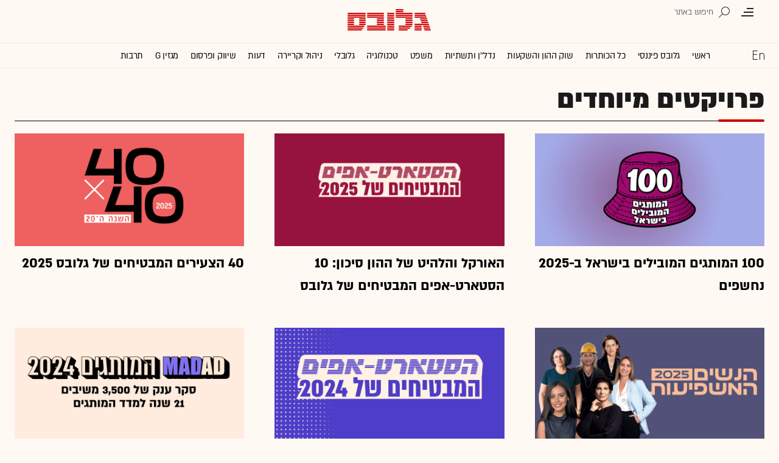

--- FILE ---
content_type: text/html; charset=utf-8
request_url: https://www.globes.co.il/news/home.aspx?fid=8764
body_size: 20901
content:
<!doctype html>


<html lang="he" id="htmlHead" xmlns:fb="http://www.facebook.com/2008/fbml" xmlns:og="http://opengraphprotocol.org/schema/">
<head id="ctl00_ctl00_Head1"><meta http-equiv="Pragma" content="no-cache" /><meta http-equiv="Expires" content="0" /><meta http-equiv="Cache-Control" content="no-store, no-cache, must-revalidate" />
         
<script id="vad-hb-snippet" data-publisher="globes">var _0x3bb7=['script','src','getItem','cmd','data-publisher','?timestamp=','document','globes','push','vad_rollout','pubads','splice','//cdn.valuad.cloud/hb/','createElement','vad_timestamp','googletag','top','text/javascript','refresh','now','disableInitialLoad','_vadHb'];(function(_0x2bf7a4,_0x3bb774){var _0x2f1483=function(_0x3ef4ee){while(--_0x3ef4ee){_0x2bf7a4['push'](_0x2bf7a4['shift']());}};_0x2f1483(++_0x3bb774);}(_0x3bb7,0x11c));var _0x2f14=function(_0x2bf7a4,_0x3bb774){_0x2bf7a4=_0x2bf7a4-0x0;var _0x2f1483=_0x3bb7[_0x2bf7a4];return _0x2f1483;};(function(){function _0x5ee190(){var _0x19b6b4=_0x2f14('0x9');var _0x5e8641=_0x2f14('0x9');var _0x54169e='vad-hb-script';var _0x3f1436=Date[_0x2f14('0x15')]();var _0xaed88a=window[_0x2f14('0x12')][_0x2f14('0x8')][_0x2f14('0xf')](_0x2f14('0x2'));_0xaed88a['type']=_0x2f14('0x13');_0xaed88a['setAttribute'](_0x2f14('0x6'),_0x19b6b4);_0xaed88a['id']=_0x54169e;_0xaed88a['async']=!![];var _0x161e65=_0x3f1436-_0x3f1436%(0x15180*0x3e8);var _0x23afa4=parseInt(localStorage[_0x2f14('0x4')](_0x2f14('0x10')),0xa)||_0x161e65;_0xaed88a[_0x2f14('0x3')]=_0x2f14('0xe')+_0x5e8641+'-prod.js'+_0x2f14('0x7')+(_0x161e65>_0x23afa4?_0x161e65:_0x23afa4);window[_0x2f14('0x12')]['document']['head']['appendChild'](_0xaed88a);}function _0x158229(){window[_0x2f14('0x11')]=window[_0x2f14('0x11')]||{'cmd':[]};var _0x541273=window[_0x2f14('0x11')];_0x541273[_0x2f14('0x5')]=_0x541273[_0x2f14('0x5')]||[];if(_0x541273[_0x2f14('0x5')][_0x2f14('0xd')]){_0x541273[_0x2f14('0x5')][_0x2f14('0xd')](0x0,0x0,function(){_0x541273[_0x2f14('0xc')]()[_0x2f14('0x0')]();});}else{_0x541273[_0x2f14('0x5')][_0x2f14('0xa')](function(){_0x541273[_0x2f14('0xc')]()[_0x2f14('0x0')]();});}}function _0x2aa46c(){window[_0x2f14('0x11')]=window[_0x2f14('0x11')]||{'cmd':[]};var _0x24719a=window['googletag'];_0x24719a['cmd'][_0x2f14('0xa')](function(){if(!window[_0x2f14('0x1')]){_0x24719a[_0x2f14('0xc')]()[_0x2f14('0x14')]();}});}var _0x338b34=parseFloat(localStorage['getItem'](_0x2f14('0xb')))||0x1;if(Math['random']()<=_0x338b34){_0x158229();_0x5ee190();setTimeout(function(){_0x2aa46c();},0xbb8);}}());</script>
<script async src="https://securepubads.g.doubleclick.net/tag/js/gpt.js"></script>


    <meta http-equiv="X-UA-Compatible" content="IE=edge" /><link rel="manifest" href="/news/manifest.json" />
    <script src="//apis.google.com/js/platform.js" type="text/javascript" async></script>

    

    <script type="text/javascript">var _sf_startpt = (new Date()).getTime()</script>
    <!-- OutputCache at:2026-01-22 18:54:08.001 template: /news/templates/master_globesspecialprojects.master // --><!-- rro 2026-01-22 11:58:07.950 --><title>
	פרויקטים מיוחדים - גלובס
</title><meta charset="utf-8" /><meta name="description" content="מידע עסקי ופיננסי מעודכן במגוון נושאים: הבורסה בתל אביב, וול סטריט ושוקי עולם, ביטוח ופיננסים, היי טק, צרכנות, משפט, ספורט, סביבה ועוד " /><meta property="fb:pages" content="128641160502301" /><meta property="og:site_name" content="גלובס" />
<link rel="alternate" type="application/rss+xml" title="[RSS] שוק ההון" href="https://www.globes.co.il/webservice/rss/rssfeeder.asmx/FeederNode?iID=585" /><link rel="alternate" type="application/rss+xml" title="[RSS] בארץ" href="https://www.globes.co.il/webservice/rss/rssfeeder.asmx/FeederNode?iID=9917" /><link rel="alternate" type="application/rss+xml" title="[RSS] גלובלי ושוקי עולם" href="https://www.globes.co.il/webservice/rss/rssfeeder.asmx/FeederNode?iID=1225" /><link rel="alternate" type="application/rss+xml" title="[RSS] גלובסטק" href="https://www.globes.co.il/webservice/rss/rssfeeder.asmx/FeederNode?iID=594" /><link rel="alternate" type="application/rss+xml" title="[RSS] דין וחשבון" href="https://www.globes.co.il/webservice/rss/rssfeeder.asmx/FeederNode?iID=829" /><link rel="alternate" type="application/rss+xml" title="[RSS] דעות" href="https://www.globes.co.il/webservice/rss/rssfeeder.asmx/FeederNode?iID=845" /><link rel="alternate" type="application/rss+xml" title="[RSS] וידאו" href="https://www.globes.co.il/webservice/rss/rssfeeder.asmx/FeederNode?iID=2007" /><link rel="alternate" type="application/rss+xml" title="[RSS] ליידי גלובס" href="https://www.globes.co.il/webservice/rss/rssfeeder.asmx/FeederNode?iID=3314" /><link rel="alternate" type="application/rss+xml" title="[RSS] מגזין G" href="https://www.globes.co.il/webservice/rss/rssfeeder.asmx/FeederNode?iID=3312" /><link rel="alternate" type="application/rss+xml" title="[RSS] נדל´ן ותשתיות" href="https://www.globes.co.il/webservice/rss/rssfeeder.asmx/FeederNode?iID=607" /><link rel="alternate" type="application/rss+xml" title="[RSS]  נתח שוק וצרכנות" href="https://www.globes.co.il/webservice/rss/rssfeeder.asmx/FeederNode?iID=821" /><link rel="alternate" type="application/rss+xml" title="[RSS] מטבעות דיגיטליים" href="https://www.globes.co.il/webservice/rss/rssfeeder.asmx/FeederNode?iID=9758" /><link rel="alternate" type="application/rss+xml" title="[RSS] קריירה" href="https://www.globes.co.il/webservice/rss/rssfeeder.asmx/FeederNode?iID=3266" /><link rel="alternate" type="application/rss+xml" title="[RSS] תיירות" href="https://www.globes.co.il/webservice/rss/rssfeeder.asmx/FeederNode?iID=9010" /><link rel="alternate" type="application/rss+xml" title="[RSS] רכב" href="https://www.globes.co.il/webservice/rss/rssfeeder.asmx/FeederNode?iID=3220" />
    <!-- IE Pinned Sites -->
    <link rel="icon" type="image/png" href="https://images.globes.co.il/globes/icons/favicon2019-he.png" sizes="64x64" /><link rel="apple-touch-icon" href="https://images.globes.co.il/globes/icons/favicon2019-he.png" /><meta name="application-name" content="גלובס" /><meta name="msapplication-starturl" content="https://www.globes.co.il" /><meta name="msapplication-tooltip" content="גלובס זירת העסקים של ישראל" />
    <!-- START ZOOMD -->
    
    <script type='text/javascript'>
        var searchType = '100';
        var flagOpenWidget = true;
        function zdSearch(kc) {
            var el = document.getElementById('query_for_site');
            if (el.value.trim() != "") {

                if ($("#site_search_selector").val() == "11" && kc == 13) {
                    location.href = "/portal/search.aspx?searchType=exact&searchQuery=" + escape($("#query_for_site").val()) + "&id=7"
                } else {

                    if (kc == '100') {
                        flagOpenWidget = true;
                    } else if (kc == '200') {
                        flagOpenWidget = false;
                    } else if (flagOpenWidget && kc == 13) {
                        var searchVal = el.value;
                        if (searchVal.length > 0) {
                            location.href = '/news/search/#gsc.tab=0&gsc.q=' + encodeURIComponent(searchVal) + '&gsc.sort=date'
                            //if (typeof(gsc_search) == 'boolean' && gsc_search) {
                            //    location.href = '/news/search/#gsc.tab=0&gsc.q=' + encodeURIComponent(searchVal) + '&gsc.sort='
                            //    return
                            //} else {
                            //    Zoomd.Widget.OpenOrSearch(kc, searchVal || "");
                            //}
                        }
                    } else {
                        onSearchKeyUp(e, el)
                    }
                }
            }
        }
    </script>
    <!-- END ZOOMD -->
    

     <!-- Google Tag Manager -->
    <script>    (function (w, d, s, l, i) {
        w[l] = w[l] || []; w[l].push({ 'gtm.start': new Date().getTime(), event: 'gtm.js' });
        var f = d.getElementsByTagName(s)[0], j = d.createElement(s), dl = l != 'dataLayer' ? '&l=' + l : '';
        j.async = true; j.src = 'https://www.googletagmanager.com/gtm.js?id=' + i + dl; f.parentNode.insertBefore(j, f);
    })(window, document, 'script', 'dataLayer', 'GTM-WQGD8H');
    </script>
    <!-- End Google Tag Manager -->

       
    
	<script> var FolderDynasty = "8764-2" </script>
	<script src="/news/scripts/fp2.min.js" type="text/javascript"></script>
    <script src="/shared/js/he/small.asp?total=" type="text/javascript"></script>    
    <script type="text/javascript" src="/news/inc/banners/ad_banner.js"></script>
            <script>
			
            var sContentGroup1 = "פרויקטים מיוחדים";
            var sContentGroup2 = "Folder";
            var sContentKeywords = "";
            var sDocumentCategory = "";
        </script>
        <script src="https://ajax.googleapis.com/ajax/libs/jquery/3.7.1/jquery.min.js"></script>
    <script>
        var is_responsive = false;
        var sub_sf_name = 'פרויקטים מיוחדים'.replace(/\'/g, "").replace(/\"/g, "")
        var sub_sf_author = ''.replace(/\'/g, "").replace(/\"/g, "").replace(/\\/g, "")
        var sub_sf_title = ''.replace(/\'/g, "")
        var _gaq = _gaq || [];
        var status = 0;
        var daysAfterPublish = 0;        
    </script>   
    <script src="/news/cache/js/header.js?ver=11@15f25" type="text/javascript"></script>

    <script src="https://code.jquery.com/jquery-migrate-3.4.1.min.js"></script>
    
    
	
	<script>       
	    var exclude_interstitial = !user_properties.maavaron || exclude_interstitial;
	    if (exclude_interstitial == false && location.pathname.length > 1 && (typeof(Excluded_FolderDynasties) == 'undefined' || !('-' + FolderDynasty).match(Excluded_FolderDynasties)) && !location.pathname.match(/(purchase|login)/i) && typeof (user_type) == 'string' && (user_type == 'guest' || user_type == 'registered')) {
			var interstitials = [{"url":"/22932857709/globes_desktop_Special/globes_desktop_Special_ROS_Google_Interstitial","sizes":"","local":"he.interstitial..#"}]
            console.log("Interstitial");
            // GPT ad slots
			if (interstitials.length > 0) {
				googletag.cmd.push(function () {
				//	var slot = googletag.defineOutOfPageSlot('/7263/globes_desktop_2018/special_only/Interstitial', googletag.enums.OutOfPageFormat.INTERSTITIAL);
					var slot = googletag.defineOutOfPageSlot(interstitials[0].url, googletag.enums.OutOfPageFormat.INTERSTITIAL);
					if (slot) {
						slot.addService(googletag.pubads());
						googletag.enableServices();
						// NOTE! Consider delaying until first div on page
						googletag.display(slot);
					}
				});
			}
        }
	</script>

	
    
        <script type="application/ld+json">            
            {
     "@context": "http://schema.org",
     "@type": "Webpage",
     "name": "פרויקטים מיוחדים – גלובס",
     "description": "",
     "publisher": {
         "@type":"Organization",
         "name":"גלובס",
         "sameAs": "https://www.globes.co.il",
         "logo": {
             "@type": "ImageObject",
             "name": "GlobesLogo",
             "width": "394",
             "height": "401",
             "url": "https://res.cloudinary.com/globes/image/upload/v1756206879/Digital/icons/Globes-394x401.2019527T125030_oxzqit.png"
         }
     },
     "breadcrumb":
     {
         "@type": "BreadcrumbList",
         "itemListElement": [{
             "@type": "ListItem",
             "position": 1,
             "item":
              {
                 "@id": "https://www.globes.co.il/",
                 "name": "גלובס"
              }
     },{
             "@type": "ListItem",
             "position": 2,
             "item":
             {
             "@id": "https://www.globes.co.il/news/home.aspx?fid=8764",
             "name": "פרויקטים מיוחדים"
             }
             }]
             }
             }

        </script>
    
    
    <script async="true" src=https://tags.dxmdp.com/tags/e3f93e9e-8756-457c-addc-3d76aa5b5582/dmp-provider.js type="text/javascript"></script>

    <!--GDPR -->
    <meta name="amp-consent-blocking" content="amp-ad" />
    <script async custom-element="amp-consent" src="https://cdn.ampproject.org/v0/amp-consent-0.1.js"></script>
    <script async custom-element="amp-iframe" src="https://cdn.ampproject.org/v0/amp-iframe-0.1.js"></script>
    <script async custom-element="amp-ad" src="https://cdn.ampproject.org/v0/amp-ad-0.1.js"></script>

<link href="https://www.globes.co.il/news/home.aspx?fid=8764" rel="canonical" /><meta name="ROBOTS" content="max-image-preview:large" /><meta property="og:title" content="פרויקטים מיוחדים" /><meta property="og:description" /><meta property="og:type" content="website" /><meta property="og:url" content="https://www.globes.co.il/news/home.aspx?fid=8764" /></head>
<body class="NewUser" >
    <!--GDPR -->    
    <amp-consent id="googlefc" layout="nodisplay" type="googlefc">
    <script type="application/json">{"clientConfig":{"publisherIdentifier":"pub-6324108875520896"}}</script></amp-consent>
    <!-- end -->

    <!-- Google Analytics 2018 -->
<script type="text/javascript" src="/news/Cache/Stat_lib_2024.js?v=191025"></script>
<!-- End Google Analytics -->
       

        <script>
            
	
               
    </script>
    

    <script type="text/javascript">
        ad_handler.google_target('userType', user_type) 
        ad_handler.google_target('Audience_Globes', user_properties.profiles)
	
		//ad_handler.google.enableSingleRequest = false;
		dc_handler = new c_DoubleClick(1,null,null);
		try {
			ad_handler.google_target('pageid',location.pathname.match(/article/i) && lastfid > 0 ? lastfid : 1);
			var dcStage = location.search.replace(/^\?/,'&').match(/&dcStage=\d+/);
			if (dcStage) {ad_handler.google_target('dcStage',('' + dcStage).substring(9))}
			for(var vci=0; vci < visit_counters.length ;vci+=2) {ad_handler.google_target('visit_counter_' + (vci/2),visit_counters[vci])}
			if (location.pathname.match(/article\.aspx/i)) {ad_handler.google_target('page_group','document')}
		} catch(ex) {}
		
	//	FolderDynasty = "8764-2";
		if (FolderDynasty.match(/-921-/) || FolderDynasty.match(/-4049-/)) { popunder_script_src = '' }

	//	g.almond.site = 1;
	//	g.show_header(['']);
		var PersonalNewsletterIconPattern = "<img name=\"PersonalNewsletter\" id=\"PersonalNewsletter_{0}\" src=\"https://res.cloudinary.com/globes/image/upload/v1768306288/Digital/icons/2026/pixel_vlhrnf.gif\" onclick=\"AddArticle('{0}',this);\" style=\"margin-right:5px; cursor: pointer;\">";
		var SpecialIconPattern = "<img align=\"middle\" name=\"ArticlesSpecialImage\" id=\"ArticlesSpecialImage_{0}\" src=\"https://res.cloudinary.com/globes/image/upload/v1768306288/Digital/icons/2026/pixel_vlhrnf.gif\" /> ";
		var SharedRootFolder = "";
		
		//document.domain = "globes.co.il";
		var pirsum_shdera_items = [[1001423198,'https://res.cloudinary.com/globes/image/upload/v1662286243/commercial/LOGO/8863_iewwxp.jpg width=88 height=63 title=\"\" alt=\"\"',''],[1001353182,'https://images.globes.co.il/images/NewGlobes/AvenueButton/2020/88x63.20201215T104332.jpg width=88 height=63 title=\"לוח גלובס\" alt=\"לוח גלובס\"',''],[1001432355,'https://res.cloudinary.com/globes/image/upload/v1734440312/commercial/LOGO/Shdera_BTN_88x63_evnphh.png width=88 height=63 title=\"\" alt=\"\"',''],[1001451197,'https://res.cloudinary.com/globes/image/upload/v1688392273/commercial/LOGO/88X63_psnmbl.jpg width=88 height=63 title=\"\" alt=\"\"','']]
		var is_barable_FromServer = false;
	
    </script>
    <script>    
    
        if (location.pathname.match(/(article|home)\.aspx/i)) {
            document.write(ad_handler.google_div({"url":"/22932857709/globes_desktop_special/globes_desktop_special_ros_950x400_interstitial","sizes":"[[1,1],[950,400],[970,250]]","style":"height:1px","order":101,"local":"he.slide..#"}))
	    ad_handler.activate()
	}
</script>
    <link rel='stylesheet' type='text/css' href='/news/Cache/css/base14.css?ver=11@15f25'>
	
	<script src="/news/login-2022/login.js?251216155843" ></script>
	
    
    <script type='text/javascript' src='/news/cache/js/basesite.js?ver=11@15f25'></script>

    <script>
		
        var trackEventName = "_trackEvent"       

    </script>

 
      
    
    
    
    

    



<section class="mainHeader" id="mador">
<header id="header">
    <div class="top-header">
        <div class="top-right-header">
                <span class="menuIcon" title="תפריט"></span>
                <span class="search" title="חיפוש"></span>
                <div class="searchFWWr">
                    <section id="searchFW" >
                            <span class="searchIn">חיפוש ב</span>
                         <div id="s_select">
                            <div onclick="zdSearch('100',e);SetSearchType(1,0,true);hideHelpDiv();">
                                <img width="13" height="13" border="0" alt="" src="//images.globes.co.il/globes/icons/RadioChecked.svg">
                                <span class="s_default" title="חיפוש כתבות">כתבות</span>
                            </div>
                            <div onclick="zdSearch('200',e);SetSearchType(11,1, true); onSearchKeyUp(event);">
                                <img width="13" height="13" border="0" alt="" src="//images.globes.co.il/globes/icons/RadioEmpty.svg">
                                <span   id="searchStockRadio" title="חיפוש ניירות ערך" >ני"ע</span>
                            </div>
                        </div>
                
                        <input type="text" id="query_for_site"  name="query_for_site" type="text" value="" autocomplete="off" onblur="OnblurText()" onKeyUp="zdSearch(event.keyCode,event);" onclick="hideHelpDiv();"  placeholder="חיפוש בגלובס" />
                        <div id="divHiddenSearch" class="C_divHiddenSearch"></div>  
                        <input type="hidden" id="hidIsDivOpen" value="0" />               
			            <input type="hidden" id="site_search_selector" value="1"  name="site_search_selector"/>	
                
                        <span id="sBtn">חפש</span>
                 
                   </section>
               </div>
        </div>
        <div class="top-left-header"></div>
       
    </div>
    <div class="middle-header">
        
        <a href="/" class="logoGlobes"></a>
        
        
    </div>
</header>
<menu id="menu" class="sticky">     
       <div class="menuList"> 
            <div class="menuRight">
                <span class="menuIcon" title="תפריט"></span>
                <span class="searchIcon" title="חיפוש"></span>
                <a href="/" class="gimel"></a>
            </div>
           
            <a class="en " title="English Website" href="https://en.globes.co.il/en/"></a>   
            <div class="main-menu">    
                <a href="/news/home.aspx?fid=2" class="" nodeid="2" >ראשי</a><a href="/portal/" class="" nodeid="1948" >גלובס פיננסי</a><a href="/news/home.aspx?fid=9473" class="" nodeid="9473" >כל הכותרות</a><a href="/news/home.aspx?fid=585" class="" nodeid="585" >שוק ההון והשקעות</a><a href="/news/home.aspx?fid=607" class="" nodeid="607" >נדל''ן ותשתיות</a><a href="/news/home.aspx?fid=829" class="" nodeid="829" >משפט</a><a href="/news/home.aspx?fid=594" class="" nodeid="594" >טכנולוגיה</a><a href="/news/home.aspx?fid=1225" class="" nodeid="1225" >גלובלי</a><a href="/news/home.aspx?fid=3266" class="" nodeid="3266" >ניהול וקריירה</a><a href="/news/home.aspx?fid=845" class="" nodeid="845" >דעות</a><a href="/news/home.aspx?fid=821" class="" nodeid="821" >שיווק ופרסום</a><a href="/news/home.aspx?fid=3312" class="" nodeid="3312" >מגזין G</a><a href="/news/home.aspx?fid=15008" class="" nodeid="15008" >תרבות</a><a href="/news/וול_סטריט_גורנל.tag" class="" nodeid="10363" >וול סטריט ג'ורנל</a>
                
                </div>
                 
                    <a class="sectionName active mador" href="/news/home.aspx?fid=8764">פרויקטים מיוחדים</a>
		          
                <span class="m art">
                    <span id="prB"></span>            
                    <span class="artTitle">{0}</span>
                </span>
                         
           <div class="menuLeft"></div>
           
       </div>        
       
        
       
</menu>
 
</section>
            
<section id="megaMenu">
    <span class="closeMegaMenu"></span>
    <div class="megaMenuInner">       
          <a href="/news/personal_zone/aboutmyglobes.aspx" class="my-globes"></a>

              
             <div id="myGHelp" hidden=""><h2> כלי חדש לניהול זמן: </h2><img src="https://res.cloudinary.com/globes/image/upload/v1768303053/Digital/icons/2026/globes-sheli-m-88_v7crnw.svg"><br /><h2> מה שמעניין אותך. מתי שמענייין אותך</h2><ul class="myglobes_links"><li title="" class="HeaderUserFeed"> <a href="/news/personal_zone/Alerts.aspx">התראות בנושאים שמעניינים אותי</a></li><li title="" class="HeaderUserArticleList"> <a href="/news/home.aspx?fid=10041">הכתבות ששמרתי</a></li><li title="" class="HeaderUserNewsLetter"> <a href="/news/personal_zone/myNewsletters.aspx">הניוזלטרים שלי</a></li><li title="" class="HeaderUserHistory"> <a href="/news/home.aspx?fid=11381">ספריית הכתבות שקראתי</a></li><li title="" class="HeaderUserPortfolio"> <a href="/portal/portfolio.aspx">תיק ההשקעות שלי</a></li></ul><a class="thnx" onclick="window.sessionStorage.setItem('myglobesDivClicked','1@3i20');$(this).parent().remove()"> קחו אותי לגלובס שלי</a><a class="thank" href="/news/personal_zone/alerts.aspx"> מעולה, תודה</a></div>


        

         <a id="h-red-mail" onclick="if (/mobile/i.test(navigator.userAgent)) {$(this).attr('href','/news/redmail/mobile.aspx')}" href="/news/redmail/" class="red-mail"></a>
         
        <div class="menuRow">    
            
        <a class="" href="/" target="">ראשי</a>
    
        <details>
            <summary>גלובס פיננסי</summary>
            
        <a class="" href="/portal/" target="">ראשי</a>
    
        <a class="" href="/portal/quotes/" target="">מניות</a>
    
        <a class="" href="/portal/stock-markets/" target="">מניות בחו''ל</a>
    
        <a class="" href="/portal/arbitrage/" target="">ארביטראז'</a>
    
        <a class="" href="/portal/maof/" target="">אופציות</a>
    
        <a class="" href="/portal/forex/" target="">מט''ח</a>
    
        <a class="" href="/portal/bonds/" target="">אג''ח</a>
    
        <a class="" href="/portal/funds/" target="">ק. נאמנות</a>
    
        <a class="" href="/portal/etf/" target="">קרנות סל</a>
    
        <a class="" href="/portal/futures/" target="">חוזים עתידיים</a>
    
        <a class="" href="/portal/short/" target="">מכירות  בשורט</a>
    
        <a class="" href="/news/home.aspx?fid=8386" target="">מדריכים פיננסיים</a>
    
        <a class="" href="/portal/israeleconomy/" target="">כלכלת ישראל</a>
    
        </details>
    
        <a class="" href="/news/home.aspx?fid=9473" target="">כל הכותרות</a>
    
        <a class="" href="/news/home.aspx?fid=11324" target="">המומלצות</a>
    
        <a class="" href="/news/emagazine/" target="_blank">העיתון הדיגיטלי</a>
    
        <hr />
    
        <a class="" href="/news/home.aspx?fid=585" target="">שוק ההון והשקעות</a>
    
        <a class="" href="/news/home.aspx?fid=607" target="">נדל''ן ותשתיות</a>
    
        <a class="" href="/news/home.aspx?fid=829" target="">משפט</a>
    
        <a class="" href="/news/home.aspx?fid=594" target="">טכנולוגיה</a>
    
        <a class="" href="/news/home.aspx?fid=1225" target="">גלובלי </a>
    
        <a class="" href="/news/home.aspx?fid=9758" target="">מטבעות דיגיטליים</a>
    
        <a class="" href="/news/home.aspx?fid=3266" target="">ניהול וקריירה</a>
    
        <a class="" href="/news/home.aspx?fid=15008" target="">תרבות</a>
    
        <details>
            <summary>מדורים נוספים</summary>
            
        <a class="" href="/news/home.aspx?fid=821" target="">שיווק ופרסום</a>
    
        <a class="" href="/news/home.aspx?fid=9917" target="">בארץ</a>
    
        <a class="" href="/news/home.aspx?fid=845" target="">דעות</a>
    
        <a class="" href="/news/home.aspx?fid=3312" target="">מגזין G</a>
    
        <a class="" href="/news/%D7%95%D7%95%D7%9C_%D7%A1%D7%98%D7%A8%D7%99%D7%98_%D7%92%D7%95%D7%A8%D7%A0%D7%9C.tag" target="">The Wall Street Journal</a>
    
        <a class="" href="/news/home.aspx?fid=10559" target="">המשרוקית</a>
    
        </details>
    
        <hr />
    
        <a class="" href="/news/home.aspx?fid=10107" target="">פודקאסטים</a>
    
        <hr />
    
        <a class="" href="/portal/portfolio.aspx" target="_blank">תיק אישי</a>
    
        <hr />
    
        <a class="sec" href="//en.globes.co.il/en/" target="_blank">English Website</a>
    
        <a class="sec" href="/news/home.aspx?fid=14233" target="_blank">גלובס ועידות וכנסים</a>
    
        <details>
            <summary class="sec">גלובס שלי</summary>
            
        <a class="sec" href="/news/personal_zone/alerts.aspx" target="">נושאים שמעניינים אותי</a>
    
        <a class="sec" href="/news/home.aspx?fid=10041" target="">כתבות ששמרתי</a>
    
        <a class="sec" href="/news/personal_zone/mynewsletters.aspx" target="">הניוזלטרים שלי</a>
    
        <a class="sec" href="/news/home.aspx?fid=11381" target="">ספריית הכתבות שקראתי</a>
    
        <a class="sec" href="/portal/portfolio.aspx" target="">תיק ההשקעות שלי</a>
    
        <a class="sec" href="/news/personal_zone/aboutmyglobes.aspx" target="">אודות</a>
    
        </details>
    
        <h3>אודות גלובס</h3>
    
        <a class="sec" href="/news/home.aspx?fid=11326" target="">גלובס על גלובס</a>
    
        <a class="sec" href="/news/article.aspx?did=1001375878" target="_blank">דוח אמון 2024</a>
    
        <h3>פרוייקטים ושיתופי פעולה</h3>
    
        <a class="sec" href="/news/home.aspx?fid=15536" target="_blank">שלומות</a>
    
        <a class="sec" href="/news/home.aspx?fid=15469" target="_blank">עיצוב נדל''ן</a>
    
        <a class="sec" href="/news/home.aspx?fid=15392" target="_blank">אימפקט</a>
    
        <a class="sec" href="/news/home.aspx?fid=2992" target="_blank">לכל הפרויקטים</a>
    
        <section class="last">
            
        <a class="sec" href="/news/m/purchase/" target="">רכישת מינוי גלובס</a>
    
        <a class="sec" href="/news/home.aspx?fid=11128" target="">שאלות ותשובות</a>
    
        <a class="" href="/news/client_service/clients_service.aspx" target="">מרכז העזרה</a>
    
        <a class="sec" href="/news/home.aspx?fid=2&nagish=1" target="">נגישות</a>
    
        <a class="sec" href="/news/personal_zone/manageaccount.aspx" target="">הגדרות</a>
    
        <a class="sec" href="/GlobesBoard/" target="_blank">לוח גלובס</a>
    
        <a class="sec" href="/news/ad_with_us/" target="">פרסמו אצלנו</a>
    
        <a class="sec" href="/news/article.aspx?did=1000252043" target="">תנאי שימוש</a>
    
        <a class="sec" href="/news/article.aspx?did=1001243948" target="">מדיניות פרטיות</a>
    
        </section>
                                               
             
        </div>
        <script>
            if (!user_properties.paywall) {
                document.write("<a class=\"minui\" href=\"/news/m/purchase/\">לרכישת מינוי</a>")
            }
        </script>
        
    </div>
    
</section>
                    
    

             
         
            

   
                                            

<script src="/news/UserControls/2020/header.js?v=1"></script>


            
                  
            
                   
             
                  

 

    
    <div id="wrapper" class="page_8764 d_0">               
        
        

        <form name="aspnetForm" method="post" action="./home.aspx?fid=8764" id="aspnetForm">
<div>
<input type="hidden" name="__VIEWSTATE" id="__VIEWSTATE" value="/wEPDwUENTM4MWRk/E0pXmBCxwpqf2rA1YHpf/aUkgs=" />
</div>

<div>

	<input type="hidden" name="__VIEWSTATEGENERATOR" id="__VIEWSTATEGENERATOR" value="04A39B5A" />
</div>
            <div id="GPage_main">

                

                
                <script src="/news/cache/js/main.js?ver=11@15f25"></script>

                

                <!-- ************************************* -->
                <script type="text/javascript">
				g.StopPageReload = true;

</script>
                


    <meta name='viewport' content='width=device-width,  minimum-scale=1.0, maximum-scale=1.0' />

     <style>
         
        #DivFolderName h1:after {    border: 2px #127053 solid;  background:#127053;}

        @media screen and (max-width:480px) {
            #content section h2 {    color: #127053; }
            #content section h2:after {    border-top: 1px solid #127053}
            #special {grid-template-columns: 1fr !important;}
        }
    </style>

    

    <div id="DivFolderName"> <h1 class="allArticles">פרויקטים מיוחדים</h1></div>
    <!-- h3 class="subTitle">שיתופי פעולה לקידום המגזר העסקי והשלישי, לקידום פריון וצמיחה כלכלית בישראל</!-->
    

<link rel="stylesheet" href="/news/Cache/combined/specialPro.css?v=122" />
 
     <div id="globes-menu"><a href="/news/m/"><img src="https://images.globes.co.il/Images/mobile2/globesLogo.png" alt="לדף ראשי"></a></div>
    <section id="special">
           
    <div class="itemElementM">
        <a onclick="javascript:ruleriMagazinesArticleIconClick('100%20%u05D4%u05DE%u05D5%u05EA%u05D2%u05D9%u05DD%20%u05D4%u05DE%u05D5%u05D1%u05D9%u05DC%u05D9%u05DD%20%u05D1%u05D9%u05E9%u05E8%u05D0%u05DC%20%u05D1-2025%20%u05E0%u05D7%u05E9%u05E4%u05D9%u05DD','8764');" target="_top" href="https://www.globes.co.il/news/home.aspx?fid=15928"><img src=https://res.cloudinary.com/globes/image/upload/t_800X392/v1753092168/direct/%D7%9C%D7%95%D7%92%D7%95-%D7%9B%D7%95%D7%91%D7%A2-%D7%94%D7%9E%D7%95%D7%AA%D7%92%D7%99%D7%9D-%D7%94%D7%9E%D7%95%D7%91%D7%99%D7%9C%D7%99%D7%9D-2025_k0a9hn.png width=800 height=392 title="המותגים המובילים בישראל" alt="המותגים המובילים בישראל" border="0" /></a>
        <div class="titleTextM"><a onclick="javascript:ruleriMagazinesArticleClick('100%20%u05D4%u05DE%u05D5%u05EA%u05D2%u05D9%u05DD%20%u05D4%u05DE%u05D5%u05D1%u05D9%u05DC%u05D9%u05DD%20%u05D1%u05D9%u05E9%u05E8%u05D0%u05DC%20%u05D1-2025%20%u05E0%u05D7%u05E9%u05E4%u05D9%u05DD','8764');" target="_top" href="https://www.globes.co.il/news/home.aspx?fid=15928">100 המותגים המובילים בישראל ב-2025 נחשפים</a><span class="CountTguvot" name="ResponseCount" ID="ResponseCount_1001528068_2" ruleriActRes="Magazines_Response_Click" ruleriActDesk="Magazines_Desk_Click"></span></div>
        <div class="subTitle">100 המותגים המובילים בישראל ב-2025 נחשפים</div>                
    </div>
    
       
    <div class="itemElementM">
        <a onclick="javascript:ruleriMagazinesArticleIconClick('%u05D4%u05D0%u05D5%u05E8%u05E7%u05DC%20%u05D5%u05D4%u05DC%u05D4%u05D9%u05D8%20%u05E9%u05DC%20%u05D4%u05D4%u05D5%u05DF%20%u05E1%u05D9%u05DB%u05D5%u05DF%3A%2010%20%u05D4%u05E1%u05D8%u05D0%u05E8%u05D8-%u05D0%u05E4%u05D9%u05DD%20%u05D4%u05DE%u05D1%u05D8%u05D9%u05D7%u05D9%u05DD%20%u05E9%u05DC%20%u05D2%u05DC%u05D5%u05D1%u05E1','8764');" target="_top" href="https://www.globes.co.il/news/home.aspx?fid=16204"><img src=https://res.cloudinary.com/globes/image/upload/t_800X392/v1745501396/COT_Pic/Artboard_1_rsoxtz.png width=800 height=392 title="" alt="" border="0" /></a>
        <div class="titleTextM"><a onclick="javascript:ruleriMagazinesArticleClick('%u05D4%u05D0%u05D5%u05E8%u05E7%u05DC%20%u05D5%u05D4%u05DC%u05D4%u05D9%u05D8%20%u05E9%u05DC%20%u05D4%u05D4%u05D5%u05DF%20%u05E1%u05D9%u05DB%u05D5%u05DF%3A%2010%20%u05D4%u05E1%u05D8%u05D0%u05E8%u05D8-%u05D0%u05E4%u05D9%u05DD%20%u05D4%u05DE%u05D1%u05D8%u05D9%u05D7%u05D9%u05DD%20%u05E9%u05DC%20%u05D2%u05DC%u05D5%u05D1%u05E1','8764');" target="_top" href="https://www.globes.co.il/news/home.aspx?fid=16204">האורקל והלהיט של ההון סיכון: 10 הסטארט-אפים המבטיחים של גלובס</a><span class="CountTguvot" name="ResponseCount" ID="ResponseCount_1001528067_2" ruleriActRes="Magazines_Response_Click" ruleriActDesk="Magazines_Desk_Click"></span></div>
        <div class="subTitle">האורקל והלהיט של ההון סיכון: 10 הסטארט-אפים המבטיחים של גלובס</div>                
    </div>
    
       
    <div class="itemElementM">
        <a onclick="javascript:ruleriMagazinesArticleIconClick('40%20%u05D4%u05E6%u05E2%u05D9%u05E8%u05D9%u05DD%20%u05D4%u05DE%u05D1%u05D8%u05D9%u05D7%u05D9%u05DD%20%u05E9%u05DC%20%u05D2%u05DC%u05D5%u05D1%u05E1%202025','8764');" target="_top" href="https://www.globes.co.il/news/home.aspx?fid=16172"><img src=https://res.cloudinary.com/globes/image/upload/t_800X392/v1742999827/direct/logo-40-2025-2_xdubtu.png width=800 height=392 title="נבחרת המנהיגות הצעירה של גלובס" alt="נבחרת המנהיגות הצעירה של גלובס" border="0" /></a>
        <div class="titleTextM"><a onclick="javascript:ruleriMagazinesArticleClick('40%20%u05D4%u05E6%u05E2%u05D9%u05E8%u05D9%u05DD%20%u05D4%u05DE%u05D1%u05D8%u05D9%u05D7%u05D9%u05DD%20%u05E9%u05DC%20%u05D2%u05DC%u05D5%u05D1%u05E1%202025','8764');" target="_top" href="https://www.globes.co.il/news/home.aspx?fid=16172">40 הצעירים המבטיחים של גלובס 2025</a><span class="CountTguvot" name="ResponseCount" ID="ResponseCount_1001506370_2" ruleriActRes="Magazines_Response_Click" ruleriActDesk="Magazines_Desk_Click"></span></div>
        <div class="subTitle">40 הצעירים המבטיחים של גלובס 2025</div>                
    </div>
    
       
    <div class="itemElementM">
        <a onclick="javascript:ruleriMagazinesArticleIconClick('%u05D4%u05E0%u05E9%u05D9%u05DD%20%u05E9%u05D4%u05E9%u05E4%u05D9%u05E2%u05D5%20%u05E2%u05DC%20%u05E1%u05D3%u05E8%20%u05D4%u05D9%u05D5%u05DD%20%u05D4%u05E6%u05D9%u05D1%u05D5%u05E8%u05D9%20%u05D4%u05E9%u05E0%u05D4','8764');" target="_top" href="https://www.globes.co.il/news/home.aspx?fid=16137"><img src=https://res.cloudinary.com/globes/image/upload/v1741768645/Digital/hamashpiot%202025/%D7%A7%D7%90%D7%91%D7%A8-%D7%9E%D7%A9%D7%A4%D7%99%D7%A2%D7%95%D7%AA-800_o7rikj.png width=800 height=392 title="הנשים המשפיעות 2025 / צילום: שי פרנקו, גיא כושי ויריב פיין, Daniel St Louis, כדיה לוי, רונן פדידה" alt="הנשים המשפיעות 2025 / צילום: שי פרנקו, גיא כושי ויריב פיין, Daniel St Louis, כדיה לוי, רונן פדידה" border="0" /></a>
        <div class="titleTextM"><a onclick="javascript:ruleriMagazinesArticleClick('%u05D4%u05E0%u05E9%u05D9%u05DD%20%u05E9%u05D4%u05E9%u05E4%u05D9%u05E2%u05D5%20%u05E2%u05DC%20%u05E1%u05D3%u05E8%20%u05D4%u05D9%u05D5%u05DD%20%u05D4%u05E6%u05D9%u05D1%u05D5%u05E8%u05D9%20%u05D4%u05E9%u05E0%u05D4','8764');" target="_top" href="https://www.globes.co.il/news/home.aspx?fid=16137">הנשים שהשפיעו על סדר היום הציבורי השנה</a><span class="CountTguvot" name="ResponseCount" ID="ResponseCount_1001504827_2" ruleriActRes="Magazines_Response_Click" ruleriActDesk="Magazines_Desk_Click"></span></div>
        <div class="subTitle"><br />הנשים שהשפיעו על סדר היום הציבורי השנה</div>                
    </div>
    
       
    <div class="itemElementM">
        <a onclick="javascript:ruleriMagazinesArticleIconClick('%u05DE%u05E1%u05D5%u05E8%u05E7%20%u05EA%u05EA%20%u05E7%u05E8%u05E7%u05E2%u05D9%20%u05D5%u05E2%u05D3%20%u05E8%u05D7%u05E4%u05E0%u05D9%u05DD%3A%20%u05D4%u05DB%u05D9%u05E8%u05D5%20%u05D0%u05EA%2010%20%u05D4%u05E1%u05D8%u05D0%u05E8%u05D8-%u05D0%u05E4%u05D9%u05DD%20%u05D4%u05DE%u05D1%u05D8%u05D9%u05D7%u05D9%u05DD','8764');" target="_top" href="https://www.globes.co.il/news/home.aspx?fid=15380"><img src=https://res.cloudinary.com/globes/image/upload/v1713267922/COT_Pic/800_bjz8dr.jpg width=800 height=392 title="" alt="" border="0" /></a>
        <div class="titleTextM"><a onclick="javascript:ruleriMagazinesArticleClick('%u05DE%u05E1%u05D5%u05E8%u05E7%20%u05EA%u05EA%20%u05E7%u05E8%u05E7%u05E2%u05D9%20%u05D5%u05E2%u05D3%20%u05E8%u05D7%u05E4%u05E0%u05D9%u05DD%3A%20%u05D4%u05DB%u05D9%u05E8%u05D5%20%u05D0%u05EA%2010%20%u05D4%u05E1%u05D8%u05D0%u05E8%u05D8-%u05D0%u05E4%u05D9%u05DD%20%u05D4%u05DE%u05D1%u05D8%u05D9%u05D7%u05D9%u05DD','8764');" target="_top" href="https://www.globes.co.il/news/home.aspx?fid=15380">מסורק תת קרקעי ועד רחפנים: הכירו את 10 הסטארט-אפים המבטיחים</a><span class="CountTguvot" name="ResponseCount" ID="ResponseCount_1001502545_2" ruleriActRes="Magazines_Response_Click" ruleriActDesk="Magazines_Desk_Click"></span></div>
        <div class="subTitle"></div>                
    </div>
    
       
    <div class="itemElementM">
        <a onclick="javascript:ruleriMagazinesArticleIconClick('%u05D0%u05DC%u05D5%20%u05D4%u05DD%20%u05DE%u05D0%u05D4%20%u05D4%u05DE%u05D5%u05EA%u05D2%u05D9%u05DD%20%u05D4%u05DE%u05D5%u05D1%u05D9%u05DC%u05D9%u05DD%20%u05D1%u05D9%u05E9%u05E8%u05D0%u05DC%20%u05D1-2024','8764');" target="_top" href="https://www.globes.co.il/news/home.aspx?fid=15928"><img src=https://res.cloudinary.com/globes/image/upload/v1720514583/COT_Pic/9800_tizeix.jpg width=800 height=392 title="" alt="" border="0" /></a>
        <div class="titleTextM"><a onclick="javascript:ruleriMagazinesArticleClick('%u05D0%u05DC%u05D5%20%u05D4%u05DD%20%u05DE%u05D0%u05D4%20%u05D4%u05DE%u05D5%u05EA%u05D2%u05D9%u05DD%20%u05D4%u05DE%u05D5%u05D1%u05D9%u05DC%u05D9%u05DD%20%u05D1%u05D9%u05E9%u05E8%u05D0%u05DC%20%u05D1-2024','8764');" target="_top" href="https://www.globes.co.il/news/home.aspx?fid=15928">אלו הם מאה המותגים המובילים בישראל ב-2024</a><span class="CountTguvot" name="ResponseCount" ID="ResponseCount_1001502541_2" ruleriActRes="Magazines_Response_Click" ruleriActDesk="Magazines_Desk_Click"></span></div>
        <div class="subTitle"></div>                
    </div>
    
       
    <div class="itemElementM">
        <a onclick="javascript:ruleriMagazinesArticleIconClick('%u05D4%u05DE%u05E0%u05D4%u05DC%u05D9%u05DD%2C%20%u05D4%u05DE%u05D3%u05E2%u05E0%u05D9%u05DD%20%u05D5%u05D4%u05D2%u05D9%u05D1%u05D5%u05E8%u05D9%u05DD%3A%2040%20%u05D4%u05E6%u05E2%u05D9%u05E8%u05D9%u05DD%20%u05D4%u05DE%u05D1%u05D8%u05D9%u05D7%u05D9%u05DD%20%u05E9%u05DC%20%u05D2%u05DC%u05D5%u05D1%u05E1','8764');" target="_top" href="https://www.globes.co.il/news/home.aspx?fid=15858"><img src=https://res.cloudinary.com/globes/image/upload/v1706084025/direct/40-40-2024---800_zgjfsk.png width=800 height=392 title="" alt="" border="0" /></a>
        <div class="titleTextM"><a onclick="javascript:ruleriMagazinesArticleClick('%u05D4%u05DE%u05E0%u05D4%u05DC%u05D9%u05DD%2C%20%u05D4%u05DE%u05D3%u05E2%u05E0%u05D9%u05DD%20%u05D5%u05D4%u05D2%u05D9%u05D1%u05D5%u05E8%u05D9%u05DD%3A%2040%20%u05D4%u05E6%u05E2%u05D9%u05E8%u05D9%u05DD%20%u05D4%u05DE%u05D1%u05D8%u05D9%u05D7%u05D9%u05DD%20%u05E9%u05DC%20%u05D2%u05DC%u05D5%u05D1%u05E1','8764');" target="_top" href="https://www.globes.co.il/news/home.aspx?fid=15858">המנהלים, המדענים והגיבורים: 40 הצעירים המבטיחים של גלובס</a><span class="CountTguvot" name="ResponseCount" ID="ResponseCount_1001502542_2" ruleriActRes="Magazines_Response_Click" ruleriActDesk="Magazines_Desk_Click"></span></div>
        <div class="subTitle"></div>                
    </div>
    
       
    <div class="itemElementM">
        <a onclick="javascript:ruleriMagazinesArticleIconClick('%u05D1%u05DB%u05DC%u05DB%u05DC%u05D4%2C%20%u05D1%u05DE%u05E9%u05E4%u05D8%20%u05D5%u05D1%u05D4%u05D9%u05D9%u05D8%u05E7%20%u05D5%u05E2%u05D5%u05D3%3A%2050%20%u05D4%u05E0%u05E9%u05D9%u05DD%20%u05D4%u05DE%u05E9%u05E4%u05D9%u05E2%u05D5%u05EA%20%u05E9%u05DC%20%u05D2%u05DC%u05D5%u05D1%u05E1','8764');" target="_top" href="https://www.globes.co.il/news/home.aspx?fid=15839"><img src=https://res.cloudinary.com/globes/image/upload/v1709800285/direct/%D7%9C%D7%95%D7%92%D7%95-50-1600_ws7m0d.png width=1601 height=785 title="" alt="" border="0" /></a>
        <div class="titleTextM"><a onclick="javascript:ruleriMagazinesArticleClick('%u05D1%u05DB%u05DC%u05DB%u05DC%u05D4%2C%20%u05D1%u05DE%u05E9%u05E4%u05D8%20%u05D5%u05D1%u05D4%u05D9%u05D9%u05D8%u05E7%20%u05D5%u05E2%u05D5%u05D3%3A%2050%20%u05D4%u05E0%u05E9%u05D9%u05DD%20%u05D4%u05DE%u05E9%u05E4%u05D9%u05E2%u05D5%u05EA%20%u05E9%u05DC%20%u05D2%u05DC%u05D5%u05D1%u05E1','8764');" target="_top" href="https://www.globes.co.il/news/home.aspx?fid=15839">בכלכלה, במשפט ובהייטק ועוד: 50 הנשים המשפיעות של גלובס</a><span class="CountTguvot" name="ResponseCount" ID="ResponseCount_1001502543_2" ruleriActRes="Magazines_Response_Click" ruleriActDesk="Magazines_Desk_Click"></span></div>
        <div class="subTitle"><br />בכלכלה, במשפט ובהייטק ועוד: 50 הנשים המשפיעות של גלובס</div>                
    </div>
    
       
    <div class="itemElementM">
        <a onclick="javascript:ruleriMagazinesArticleIconClick('%u05D0%u05DC%u05D5%20%u05D4%u05DD%20%u05DE%u05D0%u05D4%20%u05D4%u05DE%u05D5%u05EA%u05D2%u05D9%u05DD%20%u05D4%u05DE%u05D5%u05D1%u05D9%u05DC%u05D9%u05DD%20%u05D1%u05D9%u05E9%u05E8%u05D0%u05DC%20%u05D1-2023','8764');" target="_top" href="https://www.globes.co.il/news/home.aspx?fid=15572"><img src=https://res.cloudinary.com/globes/image/upload/v1689089237/COT_Pic/Artboard_3_jvhufu.png width=801 height=393 title="" alt="" border="0" /></a>
        <div class="titleTextM"><a onclick="javascript:ruleriMagazinesArticleClick('%u05D0%u05DC%u05D5%20%u05D4%u05DD%20%u05DE%u05D0%u05D4%20%u05D4%u05DE%u05D5%u05EA%u05D2%u05D9%u05DD%20%u05D4%u05DE%u05D5%u05D1%u05D9%u05DC%u05D9%u05DD%20%u05D1%u05D9%u05E9%u05E8%u05D0%u05DC%20%u05D1-2023','8764');" target="_top" href="https://www.globes.co.il/news/home.aspx?fid=15572">אלו הם מאה המותגים המובילים בישראל ב-2023</a><span class="CountTguvot" name="ResponseCount" ID="ResponseCount_1001453491_2" ruleriActRes="Magazines_Response_Click" ruleriActDesk="Magazines_Desk_Click"></span></div>
        <div class="subTitle">אלו הם מאה המותגים המובילים בישראל ב-2023</div>                
    </div>
    
       
    <div class="itemElementM">
        <a onclick="javascript:ruleriMagazinesArticleIconClick('%u05D1%u05DB%u05DC%u05DB%u05DC%u05D4%2C%20%u05D1%u05DE%u05E9%u05E4%u05D8%20%u05D5%u05D1%u05D4%u05D9%u05D9%u05D8%u05E7%20%u05D5%u05E2%u05D5%u05D3%3A%2050%20%u05D4%u05E0%u05E9%u05D9%u05DD%20%u05D4%u05DE%u05E9%u05E4%u05D9%u05E2%u05D5%u05EA%20%u05E9%u05DC%20%u05D2%u05DC%u05D5%u05D1%u05E1','8764');" target="_top" href="https://www.globes.co.il/news/home.aspx?fid=15448"><img src=https://res.cloudinary.com/globes/image/upload/v1679515132/COT_Pic/Frame_1_wx0f6i.png width=800 height=392 title="" alt="" border="0" /></a>
        <div class="titleTextM"><a onclick="javascript:ruleriMagazinesArticleClick('%u05D1%u05DB%u05DC%u05DB%u05DC%u05D4%2C%20%u05D1%u05DE%u05E9%u05E4%u05D8%20%u05D5%u05D1%u05D4%u05D9%u05D9%u05D8%u05E7%20%u05D5%u05E2%u05D5%u05D3%3A%2050%20%u05D4%u05E0%u05E9%u05D9%u05DD%20%u05D4%u05DE%u05E9%u05E4%u05D9%u05E2%u05D5%u05EA%20%u05E9%u05DC%20%u05D2%u05DC%u05D5%u05D1%u05E1','8764');" target="_top" href="https://www.globes.co.il/news/home.aspx?fid=15448">בכלכלה, במשפט ובהייטק ועוד: 50 הנשים המשפיעות של גלובס</a><span class="CountTguvot" name="ResponseCount" ID="ResponseCount_1001445070_2" ruleriActRes="Magazines_Response_Click" ruleriActDesk="Magazines_Desk_Click"></span></div>
        <div class="subTitle">בכלכלה, במשפט ובהייטק ועוד: 50 הנשים המשפיעות של גלובס</div>                
    </div>
    
       
    <div class="itemElementM">
        <a onclick="javascript:ruleriMagazinesArticleIconClick('%u05D4%u05DB%u05D9%u05E8%u05D5%20%u05D0%u05EA%2040%20%u05D4%u05E6%u05E2%u05D9%u05E8%u05D5%u05EA%20%u05D5%u05D4%u05E6%u05E2%u05D9%u05E8%u05D9%u05DD%20%u05D4%u05DE%u05D1%u05D8%u05D9%u05D7%u05D9%u05DD%20%u05E9%u05DC%20%u05D2%u05DC%u05D5%u05D1%u05E1%20%u05DC%u05E9%u05E0%u05EA%202023','8764');" target="_top" href="https://www.globes.co.il/news/article.aspx?did=1001439245"><img src=https://res.cloudinary.com/globes/image/upload/v1670148239/G/40_%D7%A2%D7%93_40_800-392_enxp1c.png width=800 height=392 title="" alt="" border="0" /></a>
        <div class="titleTextM"><a onclick="javascript:ruleriMagazinesArticleClick('%u05D4%u05DB%u05D9%u05E8%u05D5%20%u05D0%u05EA%2040%20%u05D4%u05E6%u05E2%u05D9%u05E8%u05D5%u05EA%20%u05D5%u05D4%u05E6%u05E2%u05D9%u05E8%u05D9%u05DD%20%u05D4%u05DE%u05D1%u05D8%u05D9%u05D7%u05D9%u05DD%20%u05E9%u05DC%20%u05D2%u05DC%u05D5%u05D1%u05E1%20%u05DC%u05E9%u05E0%u05EA%202023','8764');" target="_top" href="https://www.globes.co.il/news/article.aspx?did=1001439245">הכירו את 40 הצעירות והצעירים המבטיחים של גלובס לשנת 2023</a><span class="CountTguvot" name="ResponseCount" ID="ResponseCount_1001439698_2" ruleriActRes="Magazines_Response_Click" ruleriActDesk="Magazines_Desk_Click"></span></div>
        <div class="subTitle">הכירו את 40 הצעירות והצעירים המבטיחים של גלובס לשנת 2023</div>                
    </div>
    
       
    <div class="itemElementM">
        <a onclick="javascript:ruleriMagazinesArticleIconClick('%u05D7%u05D5%u05DE%u05D5%u05E1%20%u05D0%u05D2%u05D3%u05D9%2C%20%u05D1%u05D5%u05D8%u05E7%u05D4%20%u05E1%u05D5%u05D3%u05D9%20%u05D5%u05E2%u05D5%u05D3%20%u05DE%u05D0%u05D4%20%u05D4%u05DE%u05DC%u05E6%u05D5%u05EA%20%u05DC%u05D7%u05D5%u05E4%u05E9%u05D4%20%u05DE%u05E6%u05E4%u05D5%u05DF%20%u05D5%u05E2%u05D3%20%u05D3%u05E8%u05D5%u05DD','8764');" target="_top" href="https://www.globes.co.il/news/home.aspx?fid=15135"><img src=https://res.cloudinary.com/globes/image/upload/t_desktop_article_content_header_800%2A392/v1665825624/Digital/S_800X392_dn42th_akwf02.jpg width=800 height=392 title="" alt="" border="0" /></a>
        <div class="titleTextM"><a onclick="javascript:ruleriMagazinesArticleClick('%u05D7%u05D5%u05DE%u05D5%u05E1%20%u05D0%u05D2%u05D3%u05D9%2C%20%u05D1%u05D5%u05D8%u05E7%u05D4%20%u05E1%u05D5%u05D3%u05D9%20%u05D5%u05E2%u05D5%u05D3%20%u05DE%u05D0%u05D4%20%u05D4%u05DE%u05DC%u05E6%u05D5%u05EA%20%u05DC%u05D7%u05D5%u05E4%u05E9%u05D4%20%u05DE%u05E6%u05E4%u05D5%u05DF%20%u05D5%u05E2%u05D3%20%u05D3%u05E8%u05D5%u05DD','8764');" target="_top" href="https://www.globes.co.il/news/home.aspx?fid=15135">חומוס אגדי, בוטקה סודי ועוד מאה המלצות לחופשה מצפון ועד דרום</a><span class="CountTguvot" name="ResponseCount" ID="ResponseCount_1001426875_2" ruleriActRes="Magazines_Response_Click" ruleriActDesk="Magazines_Desk_Click"></span></div>
        <div class="subTitle">חומוס אגדי, בוטקה סודי ועוד מאה המלצות לחופשה מצפון ועד דרום</div>                
    </div>
    
       
    <div class="itemElementM">
        <a onclick="javascript:ruleriMagazinesArticleIconClick('%u05D0%u05DC%u05D5%20%u05D4%u05DD%20%u05DE%u05D0%u05D4%20%u05D4%u05DE%u05D5%u05EA%u05D2%u05D9%u05DD%20%u05D4%u05DE%u05D5%u05D1%u05D9%u05DC%u05D9%u05DD%20%u05D1%u05D9%u05E9%u05E8%u05D0%u05DC%20%u05D1-2022','8764');" target="_top" href="https://www.globes.co.il/news/home.aspx?fid=14762"><img src=https://res.cloudinary.com/globes/image/upload/v1657617360/Digital/MADAD%2022/Generic_ycajnw.png width=800 height=392 title="מדד המותגים 2022 / צילום: איל יצהר" alt="מדד המותגים 2022 / צילום: איל יצהר" border="0" /></a>
        <div class="titleTextM"><a onclick="javascript:ruleriMagazinesArticleClick('%u05D0%u05DC%u05D5%20%u05D4%u05DD%20%u05DE%u05D0%u05D4%20%u05D4%u05DE%u05D5%u05EA%u05D2%u05D9%u05DD%20%u05D4%u05DE%u05D5%u05D1%u05D9%u05DC%u05D9%u05DD%20%u05D1%u05D9%u05E9%u05E8%u05D0%u05DC%20%u05D1-2022','8764');" target="_top" href="https://www.globes.co.il/news/home.aspx?fid=14762">אלו הם מאה המותגים המובילים בישראל ב-2022</a><span class="CountTguvot" name="ResponseCount" ID="ResponseCount_1001426874_2" ruleriActRes="Magazines_Response_Click" ruleriActDesk="Magazines_Desk_Click"></span></div>
        <div class="subTitle"></div>                
    </div>
    
       
    <div class="itemElementM">
        <a onclick="javascript:ruleriMagazinesArticleIconClick('%u05D4%u05EA%u05E2%u05E9%u05D9%u05D9%u05E0%u05D9%u05EA%20%u05D4%u05DC%u05D0%20%u05DE%u05D5%u05DB%u05E8%u05EA%2C%20%u05D4%u05D9%u05D6%u05DE%u05EA%20%u05E9%u05DC%u05D0%20%u05E8%u05D5%u05E6%u05D4%20%u05D7%u05D3%20%u05E7%u05E8%u05DF%20%u05D5%u05E2%u05D5%u05D3%2048%20%u05E0%u05E9%u05D9%u05DD%20%u05DE%u05E9%u05E4%u05D9%u05E2%u05D5%u05EA','8764');" target="_top" href="https://www.globes.co.il/news/home.aspx?fid=14462"><img src=https://res.cloudinary.com/globes/image/upload/v1648709051/Digital/Hamashpiot2022/800_v3_bgabfj.gif width=800 height=392 title="50 הנשים המשפיעות של ישראל 2022" alt="50 הנשים המשפיעות של ישראל 2022" border="0" /></a>
        <div class="titleTextM"><a onclick="javascript:ruleriMagazinesArticleClick('%u05D4%u05EA%u05E2%u05E9%u05D9%u05D9%u05E0%u05D9%u05EA%20%u05D4%u05DC%u05D0%20%u05DE%u05D5%u05DB%u05E8%u05EA%2C%20%u05D4%u05D9%u05D6%u05DE%u05EA%20%u05E9%u05DC%u05D0%20%u05E8%u05D5%u05E6%u05D4%20%u05D7%u05D3%20%u05E7%u05E8%u05DF%20%u05D5%u05E2%u05D5%u05D3%2048%20%u05E0%u05E9%u05D9%u05DD%20%u05DE%u05E9%u05E4%u05D9%u05E2%u05D5%u05EA','8764');" target="_top" href="https://www.globes.co.il/news/home.aspx?fid=14462">התעשיינית הלא מוכרת, היזמת שלא רוצה חד קרן ועוד 48 נשים משפיעות</a><span class="CountTguvot" name="ResponseCount" ID="ResponseCount_1001409092_2" ruleriActRes="Magazines_Response_Click" ruleriActDesk="Magazines_Desk_Click"></span></div>
        <div class="subTitle"></div>                
    </div>
    
       
    <div class="itemElementM">
        <a onclick="javascript:ruleriMagazinesArticleIconClick('%u05DE%u05D2%u05D5%u05D5%u05E0%u05EA%2C%20%u05DE%u05D1%u05D8%u05D9%u05D7%u05D4%20%u05D5%u05DE%u05E8%u05D2%u05E9%u05EA%20%u05DE%u05D0%u05D9%20%u05E4%u05E2%u05DD%3A%20%u05E0%u05D1%u05D7%u05E8%u05EA%2040%20%u05E2%u05D3%2040%20%u05DC%u05E9%u05E0%u05EA%202022','8764');" target="_top" href="https://www.globes.co.il/news/home.aspx?fid=14182"><img src=https://res.cloudinary.com/globes/image/upload/v1643283647/direct/800_v2_bbcxye.gif width=800 height=392 title="" alt="" border="0" /></a>
        <div class="titleTextM"><a onclick="javascript:ruleriMagazinesArticleClick('%u05DE%u05D2%u05D5%u05D5%u05E0%u05EA%2C%20%u05DE%u05D1%u05D8%u05D9%u05D7%u05D4%20%u05D5%u05DE%u05E8%u05D2%u05E9%u05EA%20%u05DE%u05D0%u05D9%20%u05E4%u05E2%u05DD%3A%20%u05E0%u05D1%u05D7%u05E8%u05EA%2040%20%u05E2%u05D3%2040%20%u05DC%u05E9%u05E0%u05EA%202022','8764');" target="_top" href="https://www.globes.co.il/news/home.aspx?fid=14182">מגוונת, מבטיחה ומרגשת מאי פעם: נבחרת 40 עד 40 לשנת 2022</a><span class="CountTguvot" name="ResponseCount" ID="ResponseCount_1001405829_2" ruleriActRes="Magazines_Response_Click" ruleriActDesk="Magazines_Desk_Click"></span></div>
        <div class="subTitle"></div>                
    </div>
    
       
    <div class="itemElementM">
        <a onclick="javascript:ruleriMagazinesArticleIconClick('%u05D4%u05DE%u05EA%u05E2%u05E9%u05E8%u05D9%u05DD%2C%20%u05D4%u05D9%u05E8%u05D9%u05D1%u05D9%u05DD%20%u05D5%u05D0%u05DC%u05D4%20%u05E9%u05E8%u05D9%u05D2%u05E9%u05D5%20%u05DE%u05D3%u05D9%u05E0%u05D4%20%u05E9%u05DC%u05DE%u05D4%3A%20%u05D0%u05E0%u05E9%u05D9%20%u05D4%u05E9%u05E0%u05D4%20%u05E9%u05DC%20%u05D2%u05DC%u05D5%u05D1%u05E1','8764');" target="_top" href="https://www.globes.co.il/news/home.aspx?fid=14025"><img src=https://res.cloudinary.com/globes/image/upload/v1639995123/Digital/ppl2021year/%D7%A7%D7%99%D7%93%D7%95%D7%9E%D7%99%D7%9D/ppl_year_2021_800x392_share_800x392_1_qtyho5.png width=800 height=392 title="איור: אלירן הרוש" alt="איור: אלירן הרוש" border="0" /></a>
        <div class="titleTextM"><a onclick="javascript:ruleriMagazinesArticleClick('%u05D4%u05DE%u05EA%u05E2%u05E9%u05E8%u05D9%u05DD%2C%20%u05D4%u05D9%u05E8%u05D9%u05D1%u05D9%u05DD%20%u05D5%u05D0%u05DC%u05D4%20%u05E9%u05E8%u05D9%u05D2%u05E9%u05D5%20%u05DE%u05D3%u05D9%u05E0%u05D4%20%u05E9%u05DC%u05DE%u05D4%3A%20%u05D0%u05E0%u05E9%u05D9%20%u05D4%u05E9%u05E0%u05D4%20%u05E9%u05DC%20%u05D2%u05DC%u05D5%u05D1%u05E1','8764');" target="_top" href="https://www.globes.co.il/news/home.aspx?fid=14025">המתעשרים, היריבים ואלה שריגשו מדינה שלמה: אנשי השנה של גלובס</a><span class="CountTguvot" name="ResponseCount" ID="ResponseCount_1001396124_2" ruleriActRes="Magazines_Response_Click" ruleriActDesk="Magazines_Desk_Click"></span></div>
        <div class="subTitle"></div>                
    </div>
    
       
    <div class="itemElementM">
        <a onclick="javascript:ruleriMagazinesArticleIconClick('%u05E9%u05E0%u05D9%u05E6%u05DC%2C%20%u05E1%u05D1%u05D9%u05D7%20%u05D0%u05D5%20%u05D0%u05D5%u05DC%u05D9%20%u05E1%u05DC%u05D8%20%u05D9%u05E8%u05E7%u05D5%u05EA%3F%20%u05D4%u05DE%u05E0%u05D5%u05EA%20%u05D4%u05DB%u05D9%20%u05D9%u05E9%u05E8%u05D0%u05DC%u05D9%u05D5%u05EA','8764');" target="_top" href="https://www.globes.co.il/news/article.aspx?did=1001411056"><img src=https://res.cloudinary.com/globes/image/upload/v1651578754/Digital/800x392_51_nwaksh.png width=800 height=392 title="" alt="" border="0" /></a>
        <div class="titleTextM"><a onclick="javascript:ruleriMagazinesArticleClick('%u05E9%u05E0%u05D9%u05E6%u05DC%2C%20%u05E1%u05D1%u05D9%u05D7%20%u05D0%u05D5%20%u05D0%u05D5%u05DC%u05D9%20%u05E1%u05DC%u05D8%20%u05D9%u05E8%u05E7%u05D5%u05EA%3F%20%u05D4%u05DE%u05E0%u05D5%u05EA%20%u05D4%u05DB%u05D9%20%u05D9%u05E9%u05E8%u05D0%u05DC%u05D9%u05D5%u05EA','8764');" target="_top" href="https://www.globes.co.il/news/article.aspx?did=1001411056">שניצל, סביח או אולי סלט ירקות? המנות הכי ישראליות</a><span class="CountTguvot" name="ResponseCount" ID="ResponseCount_1001411549_2" ruleriActRes="Magazines_Response_Click" ruleriActDesk="Magazines_Desk_Click"></span></div>
        <div class="subTitle"></div>                
    </div>
    
       
    <div class="itemElementM">
        <a onclick="javascript:ruleriMagazinesArticleIconClick('10%20%u05D4%u05E1%u05D8%u05D0%u05E8%u05D8-%u05D0%u05E4%u05D9%u05DD%20%u05D4%u05DE%u05D1%u05D8%u05D9%u05D7%u05D9%u05DD%20%u05E9%u05DC%20%u05D2%u05DC%u05D5%u05D1%u05E1','8764');" target="_top" href="https://www.globes.co.il/news/home.aspx?fid=13892"><img src=https://res.cloudinary.com/globes/image/upload/v1637839057/Digital/10startup21/share_800x392_tyfbe3.png width=800 height=392 title="" alt="" border="0" /></a>
        <div class="titleTextM"><a onclick="javascript:ruleriMagazinesArticleClick('10%20%u05D4%u05E1%u05D8%u05D0%u05E8%u05D8-%u05D0%u05E4%u05D9%u05DD%20%u05D4%u05DE%u05D1%u05D8%u05D9%u05D7%u05D9%u05DD%20%u05E9%u05DC%20%u05D2%u05DC%u05D5%u05D1%u05E1','8764');" target="_top" href="https://www.globes.co.il/news/home.aspx?fid=13892">10 הסטארט-אפים המבטיחים של גלובס</a><span class="CountTguvot" name="ResponseCount" ID="ResponseCount_1001396119_2" ruleriActRes="Magazines_Response_Click" ruleriActDesk="Magazines_Desk_Click"></span></div>
        <div class="subTitle"></div>                
    </div>
    
       
    <div class="itemElementM">
        <a onclick="javascript:ruleriMagazinesArticleIconClick('%u05D4%u05D6%u05D5%u05DB%u05D4%20%u05D1%u05DE%u05E7%u05D5%u05DD%20%u05D4%u05E8%u05D0%u05E9%u05D5%u05DF%20%u05D5%u05D4%u05E4%u05E8%u05D9%u05E6%u05D4%20%u05D4%u05D2%u05D3%u05D5%u05DC%u05D4%3A%20%u05DE%u05D3%u05D3%20%u05D4%u05DE%u05D5%u05EA%u05D2%u05D9%u05DD%20%u05E9%u05DC%20%u05D2%u05DC%u05D5%u05D1%u05E1','8764');" target="_top" href="https://www.globes.co.il/news/home.aspx?fid=13272"><img src=https://res.cloudinary.com/globes/image/upload/v1626856084/Digital/madad/800_madad_lbrkso.png width=800 height=392 title="מדד המותגים 2021" alt="מדד המותגים 2021" border="0" /></a>
        <div class="titleTextM"><a onclick="javascript:ruleriMagazinesArticleClick('%u05D4%u05D6%u05D5%u05DB%u05D4%20%u05D1%u05DE%u05E7%u05D5%u05DD%20%u05D4%u05E8%u05D0%u05E9%u05D5%u05DF%20%u05D5%u05D4%u05E4%u05E8%u05D9%u05E6%u05D4%20%u05D4%u05D2%u05D3%u05D5%u05DC%u05D4%3A%20%u05DE%u05D3%u05D3%20%u05D4%u05DE%u05D5%u05EA%u05D2%u05D9%u05DD%20%u05E9%u05DC%20%u05D2%u05DC%u05D5%u05D1%u05E1','8764');" target="_top" href="https://www.globes.co.il/news/home.aspx?fid=13272">הזוכה במקום הראשון והפריצה הגדולה: מדד המותגים של גלובס</a><span class="CountTguvot" name="ResponseCount" ID="ResponseCount_1001396121_2" ruleriActRes="Magazines_Response_Click" ruleriActDesk="Magazines_Desk_Click"></span></div>
        <div class="subTitle"></div>                
    </div>
    
       
    <div class="itemElementM">
        <a onclick="javascript:ruleriMagazinesArticleIconClick('101%20%u05D9%u05E9%u05E8%u05D0%u05DC%u05D9%u05DD%20%u05D1%u05D5%u05D7%u05E8%u05D9%u05DD%20%u05D0%u05EA%20%u05D4%u05DE%u05D9%u05DC%u05D4%20%u05D4%u05D0%u05D4%u05D5%u05D1%u05D4%20%u05E2%u05DC%u05D9%u05D4%u05DD%20%u05D1%u05E2%u05D1%u05E8%u05D9%u05EA','8764');" target="_top" href="https://www.globes.co.il/news/home.aspx?fid=13098"><img src=https://res.cloudinary.com/globes/image/upload/v1620652927/Digital/%D7%90%D7%95%D7%A6%D7%A8%20%D7%9E%D7%99%D7%9C%D7%99%D7%9D%202021/200_rumf2u.png width=200 height=150 title="" alt="" border="0" /></a>
        <div class="titleTextM"><a onclick="javascript:ruleriMagazinesArticleClick('101%20%u05D9%u05E9%u05E8%u05D0%u05DC%u05D9%u05DD%20%u05D1%u05D5%u05D7%u05E8%u05D9%u05DD%20%u05D0%u05EA%20%u05D4%u05DE%u05D9%u05DC%u05D4%20%u05D4%u05D0%u05D4%u05D5%u05D1%u05D4%20%u05E2%u05DC%u05D9%u05D4%u05DD%20%u05D1%u05E2%u05D1%u05E8%u05D9%u05EA','8764');" target="_top" href="https://www.globes.co.il/news/home.aspx?fid=13098">101 ישראלים בוחרים את המילה האהובה עליהם בעברית</a><span class="CountTguvot" name="ResponseCount" ID="ResponseCount_1001374441_2" ruleriActRes="Magazines_Response_Click" ruleriActDesk="Magazines_Desk_Click"></span></div>
        <div class="subTitle"></div>                
    </div>
    
       
    <div class="itemElementM">
        <a onclick="javascript:ruleriMagazinesArticleIconClick('%u05D4%u05DB%u05D9%u05E8%u05D5%20%u05D0%u05EA%2040%20%u05D4%u05E6%u05E2%u05D9%u05E8%u05D5%u05EA%20%u05D5%u05D4%u05E6%u05E2%u05D9%u05E8%u05D9%u05DD%20%u05D4%u05DE%u05D1%u05D8%u05D9%u05D7%u05D9%u05DD%20%u05E9%u05DC%20%u05D2%u05DC%u05D5%u05D1%u05E1%20%u05DC%u05E9%u05E0%u05EA%202020','8764');" target="_top" href="/news/article.aspx?did=1001355468"><img src=https://res.cloudinary.com/globes/image/upload/f_auto/t_100%2A75/v1609325894/Digital/40on40/share_imgs/200_hsvid1.jpg width=100 height=75 title="" alt="" border="0" /></a>
        <div class="titleTextM"><a onclick="javascript:ruleriMagazinesArticleClick('%u05D4%u05DB%u05D9%u05E8%u05D5%20%u05D0%u05EA%2040%20%u05D4%u05E6%u05E2%u05D9%u05E8%u05D5%u05EA%20%u05D5%u05D4%u05E6%u05E2%u05D9%u05E8%u05D9%u05DD%20%u05D4%u05DE%u05D1%u05D8%u05D9%u05D7%u05D9%u05DD%20%u05E9%u05DC%20%u05D2%u05DC%u05D5%u05D1%u05E1%20%u05DC%u05E9%u05E0%u05EA%202020','8764');" target="_top" href="/news/article.aspx?did=1001355468">הכירו את 40 הצעירות והצעירים המבטיחים של גלובס לשנת 2020</a><span class="CountTguvot" name="ResponseCount" ID="ResponseCount_1001355468_2" ruleriActRes="Magazines_Response_Click" ruleriActDesk="Magazines_Desk_Click"></span></div>
        <div class="subTitle"></div>                
    </div>
    
       
    <div class="itemElementM">
        <a onclick="javascript:ruleriMagazinesArticleIconClick('10%20%u05D4%u05E1%u05D8%u05D0%u05E8%u05D8-%u05D0%u05E4%u05D9%u05DD%20%u05D4%u05DE%u05D1%u05D8%u05D9%u05D7%u05D9%u05DD%20%u05E9%u05DC%20%u05E9%u05E0%u05EA%202020','8764');" target="_top" href="/news/article.aspx?did=1001355855"><img src=https://images.globes.co.il/Images/NewGlobes/NewPromo100x75/2020/100x75_3.20201207T192438.jpg width=100 height=75 title="הסטארט-אפים המבטיחים של 2020 / צילום: גלובס" alt="הסטארט-אפים המבטיחים של 2020 / צילום: גלובס" border="0" /></a>
        <div class="titleTextM"><a onclick="javascript:ruleriMagazinesArticleClick('10%20%u05D4%u05E1%u05D8%u05D0%u05E8%u05D8-%u05D0%u05E4%u05D9%u05DD%20%u05D4%u05DE%u05D1%u05D8%u05D9%u05D7%u05D9%u05DD%20%u05E9%u05DC%20%u05E9%u05E0%u05EA%202020','8764');" target="_top" href="/news/article.aspx?did=1001355855">10 הסטארט-אפים המבטיחים של שנת 2020</a><span class="CountTguvot" name="ResponseCount" ID="ResponseCount_1001355855_2" ruleriActRes="Magazines_Response_Click" ruleriActDesk="Magazines_Desk_Click"></span></div>
        <div class="subTitle"></div>                
    </div>
    
       
    <div class="itemElementM">
        <a onclick="javascript:ruleriMagazinesArticleIconClick('%u05D0%u05D3%u05DD%20%u05D0%u05D7%u05D3%2C%20%u05E8%u05D2%u05E2%20%u05D0%u05D7%u05D3%3A%2045%20%u05D0%u05E0%u05E9%u05D9%u05DD%20%u05DE%u05E1%u05E4%u05E8%u05D9%u05DD%20%u05E2%u05DC%20%u05D4%u05D0%u05D3%u05DD%20%u05E9%u05E9%u05D9%u05E0%u05D4%20%u05D0%u05D5%u05EA%u05DD','8764');" target="_top" href="/news/article.aspx?did=1001352814"><img src=https://images.globes.co.il/Images/NewGlobes/NewPromo100x75/2020/hero-100x75-150.20201210T140122.jpg width=100 height=75 title="אדם אחד רגע אחד  / עיצוב: גלובס" alt="אדם אחד רגע אחד  / עיצוב: גלובס" border="0" /></a>
        <div class="titleTextM"><a onclick="javascript:ruleriMagazinesArticleClick('%u05D0%u05D3%u05DD%20%u05D0%u05D7%u05D3%2C%20%u05E8%u05D2%u05E2%20%u05D0%u05D7%u05D3%3A%2045%20%u05D0%u05E0%u05E9%u05D9%u05DD%20%u05DE%u05E1%u05E4%u05E8%u05D9%u05DD%20%u05E2%u05DC%20%u05D4%u05D0%u05D3%u05DD%20%u05E9%u05E9%u05D9%u05E0%u05D4%20%u05D0%u05D5%u05EA%u05DD','8764');" target="_top" href="/news/article.aspx?did=1001352814">אדם אחד, רגע אחד: 45 אנשים מספרים על האדם ששינה אותם</a><span class="CountTguvot" name="ResponseCount" ID="ResponseCount_1001352814_2" ruleriActRes="Magazines_Response_Click" ruleriActDesk="Magazines_Desk_Click"></span></div>
        <div class="subTitle"></div>                
    </div>
    
       
    <div class="itemElementM">
        <a onclick="javascript:ruleriMagazinesArticleIconClick('100%20%u05D0%u05E0%u05E9%u05D9%u05DD%20%u05D1%u05D5%u05D7%u05E8%u05D9%u05DD%20%u05D0%u05EA%20%u05D4%u05DE%u05D9%u05DC%u05D4%20%u05D4%u05D0%u05D4%u05D5%u05D1%u05D4%20%u05E2%u05DC%u05D9%u05D4%u05DD%20%u05D1%u05E2%u05D1%u05E8%u05D9%u05EA','8764');" target="_top" href="/news/home.aspx?fid=11667"><img src=https://images.globes.co.il/Images/NewGlobes/NewPromo100x75/2020/3644A684F98EA8FE223C713B77189A77_100x75.20200527T142823.jpg width=100 height=75 title="אוצר מילים / עיצוב: גלובס" alt="אוצר מילים / עיצוב: גלובס" border="0" /></a>
        <div class="titleTextM"><a onclick="javascript:ruleriMagazinesArticleClick('100%20%u05D0%u05E0%u05E9%u05D9%u05DD%20%u05D1%u05D5%u05D7%u05E8%u05D9%u05DD%20%u05D0%u05EA%20%u05D4%u05DE%u05D9%u05DC%u05D4%20%u05D4%u05D0%u05D4%u05D5%u05D1%u05D4%20%u05E2%u05DC%u05D9%u05D4%u05DD%20%u05D1%u05E2%u05D1%u05E8%u05D9%u05EA','8764');" target="_top" href="/news/home.aspx?fid=11667">100 אנשים בוחרים את המילה האהובה עליהם בעברית</a><span class="CountTguvot" name="ResponseCount" ID="ResponseCount_1001329931_2" ruleriActRes="Magazines_Response_Click" ruleriActDesk="Magazines_Desk_Click"></span></div>
        <div class="subTitle"></div>                
    </div>
    
       
    <div class="itemElementM">
        <a onclick="javascript:ruleriMagazinesArticleIconClick('40%20%u05D4%u05E6%u05E2%u05D9%u05E8%u05D9%u05DD%20%u05D4%u05DE%u05D1%u05D8%u05D9%u05D7%u05D9%u05DD%20%u05D1%u05D9%u05E9%u05E8%u05D0%u05DC','8764');" target="_top" href="/news/home.aspx?fid=11160"><img src=https://images.globes.co.il/images/NewGlobes/big_image_800/2019/G40_2019_share_800x392.20191219T150245.png width=800 height=392 title="40 הצעירים המבטיחים 2019 / אינפוגרפיק: גלובס" alt="40 הצעירים המבטיחים 2019 / אינפוגרפיק: גלובס" border="0" /></a>
        <div class="titleTextM"><a onclick="javascript:ruleriMagazinesArticleClick('40%20%u05D4%u05E6%u05E2%u05D9%u05E8%u05D9%u05DD%20%u05D4%u05DE%u05D1%u05D8%u05D9%u05D7%u05D9%u05DD%20%u05D1%u05D9%u05E9%u05E8%u05D0%u05DC','8764');" target="_top" href="/news/home.aspx?fid=11160">40 הצעירים המבטיחים בישראל</a><span class="CountTguvot" name="ResponseCount" ID="ResponseCount_1001312027_2" ruleriActRes="Magazines_Response_Click" ruleriActDesk="Magazines_Desk_Click"></span></div>
        <div class="subTitle">לשנת 2019</div>                
    </div>
    
       
    <div class="itemElementM">
        <a onclick="javascript:ruleriMagazinesArticleIconClick('50%20%u05D4%u05DE%u05E9%u05E4%u05D9%u05E2%u05D5%u05EA%20%u05D1%u05E2%u05DE%u05D3%u05D5%u05EA%20%u05D4%u05DE%u05E4%u05EA%u05D7','8764');" target="_top" href="/news/home.aspx?fid=10913"><img src=https://images.globes.co.il/images/NewGlobes/big_image_800/2019/50_woman_800x392_tiny.2019919T105930.jpg width=800 height=392 title="50 הנשים המשפיעות בעמדות מפתח 2019" alt="50 הנשים המשפיעות בעמדות מפתח 2019" border="0" /></a>
        <div class="titleTextM"><a onclick="javascript:ruleriMagazinesArticleClick('50%20%u05D4%u05DE%u05E9%u05E4%u05D9%u05E2%u05D5%u05EA%20%u05D1%u05E2%u05DE%u05D3%u05D5%u05EA%20%u05D4%u05DE%u05E4%u05EA%u05D7','8764');" target="_top" href="/news/home.aspx?fid=10913">50 המשפיעות בעמדות המפתח</a><span class="CountTguvot" name="ResponseCount" ID="ResponseCount_1001301396_2" ruleriActRes="Magazines_Response_Click" ruleriActDesk="Magazines_Desk_Click"></span></div>
        <div class="subTitle">לשנת 2019</div>                
    </div>
    
       
    <div class="itemElementM">
        <a onclick="javascript:ruleriMagazinesArticleIconClick('%u05DE%u05D3%u05D3%20%u05D4%u05DE%u05D5%u05EA%u05D2%u05D9%u05DD%20%u05E9%u05DC%20%u05D2%u05DC%u05D5%u05D1%u05E1%20%u05DC%u05E9%u05E0%u05EA%202019','8764');" target="_top" href="https://www.globes.co.il/news/home.aspx?fid=10874"><img src=https://images.globes.co.il/images/NewGlobes/big_image_800/2019/madad2019_About_Header_800x392.2019710T125125.png width=800 height=392 title="מדד המותגים 2019 / צילום: יח&quot;צ" alt="מדד המותגים 2019 / צילום: יח&quot;צ" border="0" /></a>
        <div class="titleTextM"><a onclick="javascript:ruleriMagazinesArticleClick('%u05DE%u05D3%u05D3%20%u05D4%u05DE%u05D5%u05EA%u05D2%u05D9%u05DD%20%u05E9%u05DC%20%u05D2%u05DC%u05D5%u05D1%u05E1%20%u05DC%u05E9%u05E0%u05EA%202019','8764');" target="_top" href="https://www.globes.co.il/news/home.aspx?fid=10874">מדד המותגים של גלובס לשנת 2019</a><span class="CountTguvot" name="ResponseCount" ID="ResponseCount_1001296024_2" ruleriActRes="Magazines_Response_Click" ruleriActDesk="Magazines_Desk_Click"></span></div>
        <div class="subTitle"></div>                
    </div>
    
       
    <div class="itemElementM">
        <a onclick="javascript:ruleriMagazinesArticleIconClick('%u05D4%u05E0%u05DB%u05D3%u05D9%u05DD%20%u05D6%u05D5%u05DB%u05E8%u05D9%u05DD%3A%20%u05E2%u05D5%u05D1%u05D3%u05D9%20%u05D2%u05DC%u05D5%u05D1%u05E1%20%u05DE%u05E0%u05E6%u05D9%u05D7%u05D9%u05DD%20%u05D0%u05EA%20%u05D9%u05E7%u05D9%u05E8%u05D9%u05D4%u05DD','8764');" target="_top" href="https://www.globes.co.il/news/article.aspx?did=1001284014"><img src=https://images.globes.co.il/images/NewGlobes/big_image_800/2019/800x392_2.2019430T210938.jpg width=800 height=392 title="הנכדים זוכרים" alt="הנכדים זוכרים" border="0" /></a>
        <div class="titleTextM"><a onclick="javascript:ruleriMagazinesArticleClick('%u05D4%u05E0%u05DB%u05D3%u05D9%u05DD%20%u05D6%u05D5%u05DB%u05E8%u05D9%u05DD%3A%20%u05E2%u05D5%u05D1%u05D3%u05D9%20%u05D2%u05DC%u05D5%u05D1%u05E1%20%u05DE%u05E0%u05E6%u05D9%u05D7%u05D9%u05DD%20%u05D0%u05EA%20%u05D9%u05E7%u05D9%u05E8%u05D9%u05D4%u05DD','8764');" target="_top" href="https://www.globes.co.il/news/article.aspx?did=1001284014">הנכדים זוכרים: עובדי גלובס מנציחים את יקיריהם</a><span class="CountTguvot" name="ResponseCount" ID="ResponseCount_1001284820_2" ruleriActRes="Magazines_Response_Click" ruleriActDesk="Magazines_Desk_Click"></span></div>
        <div class="subTitle">פרויקט מיוחד ליום הזיכרון לשואה ולגבורה</div>                
    </div>
    
       
    <div class="itemElementM">
        <a onclick="javascript:ruleriMagazinesArticleIconClick('%u05D0%u05E0%u05E9%u05D9%20%u05EA%u05E8%u05D1%u05D5%u05EA%2C%20%u05E2%u05E1%u05E7%u05D9%u05DD%20%u05D5%u05E7%u05D5%u05DC%u05D9%u05E0%u05E8%u05D9%u05D4%20%u05DE%u05DE%u05DC%u05D9%u05E6%u05D9%u05DD%3A%2050%20%u05DE%u05E7%u05D5%u05DE%u05D5%u05EA%20%u05E9%u05D7%u05D9%u05D9%u05D1%u05D9%u05DD%20%u05DC%u05E8%u05D0%u05D5%u05EA%20%u05E4%u05E2%u05DD%20%u05D1%u05D7%u05D9%u05D9%u05DD','8764');" target="_top" href="https://www.globes.co.il/news/home.aspx?fid=10664"><img src=https://images.globes.co.il/Images/NewGlobes/Misc_2/2019/kidum_800x392.2019415T144251.jpg width=800 height=392 title="50 מקומות / צילום: שאטרסטוק" alt="50 מקומות / צילום: שאטרסטוק" border="0" /></a>
        <div class="titleTextM"><a onclick="javascript:ruleriMagazinesArticleClick('%u05D0%u05E0%u05E9%u05D9%20%u05EA%u05E8%u05D1%u05D5%u05EA%2C%20%u05E2%u05E1%u05E7%u05D9%u05DD%20%u05D5%u05E7%u05D5%u05DC%u05D9%u05E0%u05E8%u05D9%u05D4%20%u05DE%u05DE%u05DC%u05D9%u05E6%u05D9%u05DD%3A%2050%20%u05DE%u05E7%u05D5%u05DE%u05D5%u05EA%20%u05E9%u05D7%u05D9%u05D9%u05D1%u05D9%u05DD%20%u05DC%u05E8%u05D0%u05D5%u05EA%20%u05E4%u05E2%u05DD%20%u05D1%u05D7%u05D9%u05D9%u05DD','8764');" target="_top" href="https://www.globes.co.il/news/home.aspx?fid=10664">אנשי תרבות, עסקים וקולינריה ממליצים: 50 מקומות שחייבים לראות פעם בחיים</a><span class="CountTguvot" name="ResponseCount" ID="ResponseCount_1001283988_2" ruleriActRes="Magazines_Response_Click" ruleriActDesk="Magazines_Desk_Click"></span></div>
        <div class="subTitle"></div>                
    </div>
    
       
    <div class="itemElementM">
        <a onclick="javascript:ruleriMagazinesArticleIconClick('%u05D4%u05D0%u05E7%u05D8%u05D9%u05D1%u05D9%u05E1%u05D8%u05D9%u05D5%u05EA%20%u05D4%u05DE%u05E9%u05E4%u05D9%u05E2%u05D5%u05EA%20%u05D1%u05D9%u05E9%u05E8%u05D0%u05DC%202019','8764');" target="_top" href="https://www.globes.co.il/news/home.aspx?fid=10609"><img src=https://images.globes.co.il/Images/NewGlobes/Misc_2/2019/All_girls_800x392.2019306T153624.jpg width=800 height=392 title="האקטיביסטיות של ליידי גלובס 2019 / צילום: יונתן בלום" alt="האקטיביסטיות של ליידי גלובס 2019 / צילום: יונתן בלום" border="0" /></a>
        <div class="titleTextM"><a onclick="javascript:ruleriMagazinesArticleClick('%u05D4%u05D0%u05E7%u05D8%u05D9%u05D1%u05D9%u05E1%u05D8%u05D9%u05D5%u05EA%20%u05D4%u05DE%u05E9%u05E4%u05D9%u05E2%u05D5%u05EA%20%u05D1%u05D9%u05E9%u05E8%u05D0%u05DC%202019','8764');" target="_top" href="https://www.globes.co.il/news/home.aspx?fid=10609">האקטיביסטיות המשפיעות בישראל 2019</a><span class="CountTguvot" name="ResponseCount" ID="ResponseCount_1001273178_2" ruleriActRes="Magazines_Response_Click" ruleriActDesk="Magazines_Desk_Click"></span></div>
        <div class="subTitle">חלק שני בסדרה</div>                
    </div>
    
       
    <div class="itemElementM">
        <a onclick="javascript:ruleriMagazinesArticleIconClick('40%20%u05D4%u05E6%u05E2%u05D9%u05E8%u05D9%u05DD%20%u05D4%u05DE%u05D1%u05D8%u05D9%u05D7%u05D9%u05DD%20%u05D1%u05D9%u05E9%u05E8%u05D0%u05DC','8764');" target="_top" href="/news/article.aspx?did=1001265106"><img src=https://images.globes.co.il/Images/NewGlobes/Misc_2/2018/G40_share_800x392.20181217T132000.png width=800 height=392 title="G40 2018" alt="G40 2018" border="0" /></a>
        <div class="titleTextM"><a onclick="javascript:ruleriMagazinesArticleClick('40%20%u05D4%u05E6%u05E2%u05D9%u05E8%u05D9%u05DD%20%u05D4%u05DE%u05D1%u05D8%u05D9%u05D7%u05D9%u05DD%20%u05D1%u05D9%u05E9%u05E8%u05D0%u05DC','8764');" target="_top" href="/news/article.aspx?did=1001265106">40 הצעירים המבטיחים בישראל</a><span class="CountTguvot" name="ResponseCount" ID="ResponseCount_1001265106_2" ruleriActRes="Magazines_Response_Click" ruleriActDesk="Magazines_Desk_Click"></span></div>
        <div class="subTitle">לשנת 2018</div>                
    </div>
    
       
    <div class="itemElementM">
        <a onclick="javascript:ruleriMagazinesArticleIconClick('10%20%u05D4%u05E1%u05D8%u05D0%u05E8%u05D8-%u05D0%u05E4%u05D9%u05DD%20%u05D4%u05DE%u05D1%u05D8%u05D9%u05D7%u05D9%u05DD%20%u05E9%u05DC%20%22%u05D2%u05DC%u05D5%u05D1%u05E1%22','8764');" target="_top" href="/news/article.aspx?did=1001262422"><img src=https://images.globes.co.il/Images/NewGlobes/Misc_2/2018/startups_share_800x392_HEB.20181202T101447.png width=800 height=392 title="הסטארט-אפים המבטיחים" alt="הסטארט-אפים המבטיחים" border="0" /></a>
        <div class="titleTextM"><a onclick="javascript:ruleriMagazinesArticleClick('10%20%u05D4%u05E1%u05D8%u05D0%u05E8%u05D8-%u05D0%u05E4%u05D9%u05DD%20%u05D4%u05DE%u05D1%u05D8%u05D9%u05D7%u05D9%u05DD%20%u05E9%u05DC%20%22%u05D2%u05DC%u05D5%u05D1%u05E1%22','8764');" target="_top" href="/news/article.aspx?did=1001262422">10 הסטארט-אפים המבטיחים של "גלובס"</a><span class="CountTguvot" name="ResponseCount" ID="ResponseCount_1001262422_2" ruleriActRes="Magazines_Response_Click" ruleriActDesk="Magazines_Desk_Click"></span></div>
        <div class="subTitle">לשנת 2018</div>                
    </div>
    
       
    <div class="itemElementM">
        <a onclick="javascript:ruleriMagazinesArticleIconClick('%u05E2%u05D5%u05E0%u05EA%20%u05D4%u05E1%u05E7%u05D9%20%u05D9%u05D5%u05E6%u05D0%u05EA%20%u05DC%u05D3%u05E8%u05DA%3A%20%u05DB%u05DC%20%u05D4%u05D8%u05D9%u05E4%u05D9%u05DD%20%u05DC%u05D7%u05D5%u05D1%u05D1%u05D9%20%u05D4%u05E4%u05D9%u05E0%u05D5%u05E7%u05D9%u05DD%20%u05D5%u05D4%u05D0%u05D3%u05E8%u05E0%u05DC%u05D9%u05DF','8764');" target="_top" href="/news/article.aspx?did=1001260861"><img src=https://images.globes.co.il/Images/NewGlobes/Misc_2/2018/G_white_time_800x392.20181114T131232.jpg width=800 height=392 title="הזמן הלבן / צילום: שאטרסטוק" alt="הזמן הלבן / צילום: שאטרסטוק" border="0" /></a>
        <div class="titleTextM"><a onclick="javascript:ruleriMagazinesArticleClick('%u05E2%u05D5%u05E0%u05EA%20%u05D4%u05E1%u05E7%u05D9%20%u05D9%u05D5%u05E6%u05D0%u05EA%20%u05DC%u05D3%u05E8%u05DA%3A%20%u05DB%u05DC%20%u05D4%u05D8%u05D9%u05E4%u05D9%u05DD%20%u05DC%u05D7%u05D5%u05D1%u05D1%u05D9%20%u05D4%u05E4%u05D9%u05E0%u05D5%u05E7%u05D9%u05DD%20%u05D5%u05D4%u05D0%u05D3%u05E8%u05E0%u05DC%u05D9%u05DF','8764');" target="_top" href="/news/article.aspx?did=1001260861">עונת הסקי יוצאת לדרך: כל הטיפים לחובבי הפינוקים והאדרנלין</a><span class="CountTguvot" name="ResponseCount" ID="ResponseCount_1001260861_2" ruleriActRes="Magazines_Response_Click" ruleriActDesk="Magazines_Desk_Click"></span></div>
        <div class="subTitle"></div>                
    </div>
    
       
    <div class="itemElementM">
        <a onclick="javascript:ruleriMagazinesArticleIconClick('20%20%u05D4%u05D9%u05D6%u05DE%u05D9%u05D5%u05EA%20%u05D4%u05DE%u05D5%u05D1%u05D9%u05DC%u05D5%u05EA%20%u05D1%u05D9%u05E9%u05E8%u05D0%u05DC%20%u05DC%u05E9%u05E0%u05EA%202018','8764');" target="_top" href="/news/article.aspx?did=1001259423"><img src=https://images.globes.co.il/Images/NewGlobes/Misc_2/2018/800x392.20181104T122945.jpg width=800 height=392 title="יזמיות 2018 / צילום: ענבל מרמרי" alt="יזמיות 2018 / צילום: ענבל מרמרי" border="0" /></a>
        <div class="titleTextM"><a onclick="javascript:ruleriMagazinesArticleClick('20%20%u05D4%u05D9%u05D6%u05DE%u05D9%u05D5%u05EA%20%u05D4%u05DE%u05D5%u05D1%u05D9%u05DC%u05D5%u05EA%20%u05D1%u05D9%u05E9%u05E8%u05D0%u05DC%20%u05DC%u05E9%u05E0%u05EA%202018','8764');" target="_top" href="/news/article.aspx?did=1001259423">20 היזמיות המובילות בישראל לשנת 2018</a><span class="CountTguvot" name="ResponseCount" ID="ResponseCount_1001259423_2" ruleriActRes="Magazines_Response_Click" ruleriActDesk="Magazines_Desk_Click"></span></div>
        <div class="subTitle">בחירת "ליידי גלובס"</div>                
    </div>
    
       
    <div class="itemElementM">
        <a onclick="javascript:ruleriMagazinesArticleIconClick('%u05D4%u05D0%u05D9%u05E9%u05D4%20%u05D5%u05D4%u05DC%u05D1%3A%20%u05DE%u05D9%u05D4%u05D9%20%u05D0%u05E9%u05EA%20%u05D4%u05E9%u05E0%u05D4%20%u05E9%u05DC%20%u05DC%u05D9%u05D9%u05D3%u05D9%20%u05D2%u05DC%u05D5%u05D1%u05E1','8764');" target="_top" href="https://www.globes.co.il/news/home.aspx?fid=10282"><img src=https://images.globes.co.il/Images/NewGlobes/Misc_2/2018/800x392.2018903T121327.png width=800 height=392 title="50 המשפיעות | ליידי גלובס" alt="50 המשפיעות | ליידי גלובס" border="0" /></a>
        <div class="titleTextM"><a onclick="javascript:ruleriMagazinesArticleClick('%u05D4%u05D0%u05D9%u05E9%u05D4%20%u05D5%u05D4%u05DC%u05D1%3A%20%u05DE%u05D9%u05D4%u05D9%20%u05D0%u05E9%u05EA%20%u05D4%u05E9%u05E0%u05D4%20%u05E9%u05DC%20%u05DC%u05D9%u05D9%u05D3%u05D9%20%u05D2%u05DC%u05D5%u05D1%u05E1','8764');" target="_top" href="https://www.globes.co.il/news/home.aspx?fid=10282">האישה והלב: מיהי אשת השנה של ליידי גלובס</a><span class="CountTguvot" name="ResponseCount" ID="ResponseCount_1001252302_2" ruleriActRes="Magazines_Response_Click" ruleriActDesk="Magazines_Desk_Click"></span></div>
        <div class="subTitle"></div>                
    </div>
    
       
    <div class="itemElementM">
        <a onclick="javascript:ruleriMagazinesArticleIconClick('%u05DE%u05D3%u05D3%20%u05D4%u05DE%u05D5%u05EA%u05D2%u05D9%u05DD%20%u05E9%u05DC%20%u05D2%u05DC%u05D5%u05D1%u05E1%20%u05DC%u05E9%u05E0%u05EA%202018%20-%20%u05DE%u05D9%u05D4%u05D5%20%u05DE%u05D5%u05EA%u05D2%20%u05D4%u05E2%u05DC%3F','8764');" target="_top" href="/news/home.aspx?fid=10166"><img src=https://images.globes.co.il/images/NewGlobes/big_image_800/2018/madad2018_promo_800x392.2018708T155611.jpg width=800 height=392 title="מדד המותגים 2018" alt="מדד המותגים 2018" border="0" /></a>
        <div class="titleTextM"><a onclick="javascript:ruleriMagazinesArticleClick('%u05DE%u05D3%u05D3%20%u05D4%u05DE%u05D5%u05EA%u05D2%u05D9%u05DD%20%u05E9%u05DC%20%u05D2%u05DC%u05D5%u05D1%u05E1%20%u05DC%u05E9%u05E0%u05EA%202018%20-%20%u05DE%u05D9%u05D4%u05D5%20%u05DE%u05D5%u05EA%u05D2%20%u05D4%u05E2%u05DC%3F','8764');" target="_top" href="/news/home.aspx?fid=10166">מדד המותגים של גלובס לשנת 2018 - מיהו מותג העל?</a><span class="CountTguvot" name="ResponseCount" ID="ResponseCount_1001244945_2" ruleriActRes="Magazines_Response_Click" ruleriActDesk="Magazines_Desk_Click"></span></div>
        <div class="subTitle"></div>                
    </div>
    
       
    <div class="itemElementM">
        <a onclick="javascript:ruleriMagazinesArticleIconClick('%u05E0%u05E9%u05D5%u05EA%20%u05D7%u05D9%u05D9%20%u05D4%u05DC%u05D9%u05DC%u05D4%20%u05E9%u05DC%20%u05EA%u05DC%20%u05D0%u05D1%u05D9%u05D1%20%u05DE%u05E1%u05E4%u05E8%u05D5%u05EA%20%u05E2%u05DC%20%u05D4%u05D7%u05D9%u05D9%u05DD%20%u05D1%u05E7%u05E6%u05D5%u05D5%u05EA','8764');" target="_top" href="/news/article.aspx?did=1001248562"><img src=https://images.globes.co.il/images/NewGlobes/big_image_800/2018/800x392.2018807T154037.png width=800 height=392 title="שיתוף TLV NOIR / צילום: שאטרסטוק" alt="שיתוף TLV NOIR / צילום: שאטרסטוק" border="0" /></a>
        <div class="titleTextM"><a onclick="javascript:ruleriMagazinesArticleClick('%u05E0%u05E9%u05D5%u05EA%20%u05D7%u05D9%u05D9%20%u05D4%u05DC%u05D9%u05DC%u05D4%20%u05E9%u05DC%20%u05EA%u05DC%20%u05D0%u05D1%u05D9%u05D1%20%u05DE%u05E1%u05E4%u05E8%u05D5%u05EA%20%u05E2%u05DC%20%u05D4%u05D7%u05D9%u05D9%u05DD%20%u05D1%u05E7%u05E6%u05D5%u05D5%u05EA','8764');" target="_top" href="/news/article.aspx?did=1001248562">נשות חיי הלילה של תל אביב מספרות על החיים בקצוות</a><span class="CountTguvot" name="ResponseCount" ID="ResponseCount_1001248562_2" ruleriActRes="Magazines_Response_Click" ruleriActDesk="Magazines_Desk_Click"></span></div>
        <div class="subTitle"></div>                
    </div>
    
       
    <div class="itemElementM">
        <a onclick="javascript:ruleriMagazinesArticleIconClick('%u05D4%u05E7%u05D4%u05D9%u05DC%u05D4%20%u05D4%u05E2%u05E1%u05E7%u05D9%u05EA%3A%20%u05E4%u05E8%u05D5%u05D9%u05E7%u05D8%20%u05D2%u05D0%u05D5%u05D5%u05D4%20%u05DE%u05D9%u05D5%u05D7%u05D3','8764');" target="_top" href="/news/home.aspx?fid=10079"><img src=https://images.globes.co.il/images/NewGlobes/big_image_800/2018/5570FE6248491A4E834354FBEFF7F904_800x392.20180606T191707.jpg width=800 height=392 title="מנהלים להטבים / צילום: שאטרסטוק" alt="מנהלים להטבים / צילום: שאטרסטוק" border="0" /></a>
        <div class="titleTextM"><a onclick="javascript:ruleriMagazinesArticleClick('%u05D4%u05E7%u05D4%u05D9%u05DC%u05D4%20%u05D4%u05E2%u05E1%u05E7%u05D9%u05EA%3A%20%u05E4%u05E8%u05D5%u05D9%u05E7%u05D8%20%u05D2%u05D0%u05D5%u05D5%u05D4%20%u05DE%u05D9%u05D5%u05D7%u05D3','8764');" target="_top" href="/news/home.aspx?fid=10079">הקהילה העסקית: פרויקט גאווה מיוחד</a><span class="CountTguvot" name="ResponseCount" ID="ResponseCount_1001240408_2" ruleriActRes="Magazines_Response_Click" ruleriActDesk="Magazines_Desk_Click"></span></div>
        <div class="subTitle"></div>                
    </div>
    
       
    <div class="itemElementM">
        <a onclick="javascript:ruleriMagazinesArticleIconClick('%u05D9%u05E9%u05E8%u05D0%u05DC%202048','8764');" target="_top" href="/news/home.aspx?fid=10006"><img src=https://images.globes.co.il/images/NewGlobes/big_image_800/2018/97D3E6467CB57C5270C261D3D73E3BE6_800x392.20180417T113152.jpg width=800 height=392 title="ישראל 2048 / צילום: shutterstock" alt="ישראל 2048 / צילום: shutterstock" border="0" /></a>
        <div class="titleTextM"><a onclick="javascript:ruleriMagazinesArticleClick('%u05D9%u05E9%u05E8%u05D0%u05DC%202048','8764');" target="_top" href="/news/home.aspx?fid=10006">ישראל 2048</a><span class="CountTguvot" name="ResponseCount" ID="ResponseCount_1001232790_2" ruleriActRes="Magazines_Response_Click" ruleriActDesk="Magazines_Desk_Click"></span></div>
        <div class="subTitle"></div>                
    </div>
    
       
    <div class="itemElementM">
        <a onclick="javascript:ruleriMagazinesArticleIconClick('70%20%u05D4%u05E6%u05E2%u05D9%u05E8%u05D5%u05EA%20%u05D4%u05DE%u05D1%u05E8%u05D9%u05E7%u05D5%u05EA%20%u05E9%u05DC%20%u05D9%u05E9%u05E8%u05D0%u05DC%202018','8764');" target="_top" href="/news/home.aspx?fid=9993"><img src=https://images.globes.co.il/images/NewGlobes/big_image_800/2018/53-800x392.2018416T115934.jpg width=800 height=392 title="הצעירות המבריקות / צילום: יונתן בלום" alt="הצעירות המבריקות / צילום: יונתן בלום" border="0" /></a>
        <div class="titleTextM"><a onclick="javascript:ruleriMagazinesArticleClick('70%20%u05D4%u05E6%u05E2%u05D9%u05E8%u05D5%u05EA%20%u05D4%u05DE%u05D1%u05E8%u05D9%u05E7%u05D5%u05EA%20%u05E9%u05DC%20%u05D9%u05E9%u05E8%u05D0%u05DC%202018','8764');" target="_top" href="/news/home.aspx?fid=9993">70 הצעירות המבריקות של ישראל 2018</a><span class="CountTguvot" name="ResponseCount" ID="ResponseCount_1001232784_2" ruleriActRes="Magazines_Response_Click" ruleriActDesk="Magazines_Desk_Click"></span></div>
        <div class="subTitle"></div>                
    </div>
    
       
    <div class="itemElementM">
        <a onclick="javascript:ruleriMagazinesArticleIconClick('20%20%u05D4%u05D0%u05E7%u05D8%u05D9%u05D1%u05D9%u05E1%u05D8%u05D9%u05D5%u05EA%20%u05D4%u05DE%u05D5%u05D1%u05D9%u05DC%u05D5%u05EA%20%u05E9%u05DC%20%27%u05DC%u05D9%u05D9%u05D3%u05D9%20%u05D2%u05DC%u05D5%u05D1%u05E1%27%202018','8764');" target="_top" href="/news/home.aspx?fid=9866"><img src=https://images.globes.co.il/images/NewGlobes/big_image_800/2018/1920-672_all800x392.2018312T110714.jpg width=800 height=392 title="אקטיביסטיות / צילום: ענבל מרמרי" alt="אקטיביסטיות / צילום: ענבל מרמרי" border="0" /></a>
        <div class="titleTextM"><a onclick="javascript:ruleriMagazinesArticleClick('20%20%u05D4%u05D0%u05E7%u05D8%u05D9%u05D1%u05D9%u05E1%u05D8%u05D9%u05D5%u05EA%20%u05D4%u05DE%u05D5%u05D1%u05D9%u05DC%u05D5%u05EA%20%u05E9%u05DC%20%27%u05DC%u05D9%u05D9%u05D3%u05D9%20%u05D2%u05DC%u05D5%u05D1%u05E1%27%202018','8764');" target="_top" href="/news/home.aspx?fid=9866">20 האקטיביסטיות המובילות של 'ליידי גלובס' 2018</a><span class="CountTguvot" name="ResponseCount" ID="ResponseCount_1001228304_2" ruleriActRes="Magazines_Response_Click" ruleriActDesk="Magazines_Desk_Click"></span></div>
        <div class="subTitle"></div>                
    </div>
    
       
    <div class="itemElementM">
        <a onclick="javascript:ruleriMagazinesArticleIconClick('50%20%u05D4%u05E2%u05D9%u05EA%u05D5%u05E0%u05D0%u05D9%u05DD%20%u05D4%u05DE%u05E9%u05E4%u05D9%u05E2%u05D9%u05DD%202017','8764');" target="_top" href="/news/home.aspx?fid=9775"><img src=https://images.globes.co.il/images/NewGlobes/big_image_800/2018/a800x392.2018212T162212.jpg width=800 height=392 title="העיתנואים המשפיעים / איור: אורן ג'מצ'י" alt="העיתנואים המשפיעים / איור: אורן ג'מצ'י" border="0" /></a>
        <div class="titleTextM"><a onclick="javascript:ruleriMagazinesArticleClick('50%20%u05D4%u05E2%u05D9%u05EA%u05D5%u05E0%u05D0%u05D9%u05DD%20%u05D4%u05DE%u05E9%u05E4%u05D9%u05E2%u05D9%u05DD%202017','8764');" target="_top" href="/news/home.aspx?fid=9775">50 העיתונאים המשפיעים 2017</a><span class="CountTguvot" name="ResponseCount" ID="ResponseCount_1001224511_2" ruleriActRes="Magazines_Response_Click" ruleriActDesk="Magazines_Desk_Click"></span></div>
        <div class="subTitle"></div>                
    </div>
    
       
    <div class="itemElementM">
        <a onclick="javascript:ruleriMagazinesArticleIconClick('40%20%u05D4%u05E6%u05E2%u05D9%u05E8%u05D9%u05DD%20%u05D4%u05DE%u05D1%u05D8%u05D9%u05D7%u05D9%u05DD%202017','8764');" target="_top" href="/news/home.aspx?fid=9737"><img src=https://images.globes.co.il/Images/NewGlobes/Misc_2/2018/G40-800-392.jpg width=800 height=392 title="G40-2017 / איור: עמית שני" alt="G40-2017 / איור: עמית שני" border="0" /></a>
        <div class="titleTextM"><a onclick="javascript:ruleriMagazinesArticleClick('40%20%u05D4%u05E6%u05E2%u05D9%u05E8%u05D9%u05DD%20%u05D4%u05DE%u05D1%u05D8%u05D9%u05D7%u05D9%u05DD%202017','8764');" target="_top" href="/news/home.aspx?fid=9737">40 הצעירים המבטיחים 2017</a><span class="CountTguvot" name="ResponseCount" ID="ResponseCount_1001219433_2" ruleriActRes="Magazines_Response_Click" ruleriActDesk="Magazines_Desk_Click"></span></div>
        <div class="subTitle"></div>                
    </div>
    
       
    <div class="itemElementM">
        <a onclick="javascript:ruleriMagazinesArticleIconClick('10%20%u05D4%u05E1%u05D8%u05D0%u05E8%u05D8%u05D0%u05E4%u05D9%u05DD%20%u05D4%u05DE%u05D1%u05D8%u05D9%u05D7%u05D9%u05DD%20%u05DC%u05E9%u05E0%u05EA%202017','8764');" target="_top" href="/news/home.aspx?fid=9638"><img src=https://images.globes.co.il/Images/NewGlobes/Misc_2/2017/800-392_monday.com.png width=800 height=392 title="סטארטאפים- monday.com / צילום: יוסף שלומי" alt="סטארטאפים- monday.com / צילום: יוסף שלומי" border="0" /></a>
        <div class="titleTextM"><a onclick="javascript:ruleriMagazinesArticleClick('10%20%u05D4%u05E1%u05D8%u05D0%u05E8%u05D8%u05D0%u05E4%u05D9%u05DD%20%u05D4%u05DE%u05D1%u05D8%u05D9%u05D7%u05D9%u05DD%20%u05DC%u05E9%u05E0%u05EA%202017','8764');" target="_top" href="/news/home.aspx?fid=9638">10 הסטארטאפים המבטיחים לשנת 2017</a><span class="CountTguvot" name="ResponseCount" ID="ResponseCount_1001214008_2" ruleriActRes="Magazines_Response_Click" ruleriActDesk="Magazines_Desk_Click"></span></div>
        <div class="subTitle"></div>                
    </div>
    
       
    <div class="itemElementM">
        <a onclick="javascript:ruleriMagazinesArticleIconClick('20%20%u05D4%u05D9%u05D6%u05DE%u05D9%u05D5%u05EA%20%u05D4%u05DE%u05D5%u05D1%u05D9%u05DC%u05D5%u05EA%20%u05E9%u05DC%20%22%u05DC%u05D9%u05D9%u05D3%u05D9%20%u05D2%u05DC%u05D5%u05D1%u05E1%22','8764');" target="_top" href="/news/article.aspx?did=1001210550"><img src=https://images.globes.co.il/Images/NewGlobes/Misc_2/2017/800-392.20171024T155407.jpg width=800 height=392 title="יזמיות / צילום: ענבל מרמרי" alt="יזמיות / צילום: ענבל מרמרי" border="0" /></a>
        <div class="titleTextM"><a onclick="javascript:ruleriMagazinesArticleClick('20%20%u05D4%u05D9%u05D6%u05DE%u05D9%u05D5%u05EA%20%u05D4%u05DE%u05D5%u05D1%u05D9%u05DC%u05D5%u05EA%20%u05E9%u05DC%20%22%u05DC%u05D9%u05D9%u05D3%u05D9%20%u05D2%u05DC%u05D5%u05D1%u05E1%22','8764');" target="_top" href="/news/article.aspx?did=1001210550">20 היזמיות המובילות של "ליידי גלובס"</a><span class="CountTguvot" name="ResponseCount" ID="ResponseCount_1001210550_2" ruleriActRes="Magazines_Response_Click" ruleriActDesk="Magazines_Desk_Click"></span></div>
        <div class="subTitle">לשנת 2017</div>                
    </div>
    
       
    <div class="itemElementM">
        <a onclick="javascript:ruleriMagazinesArticleIconClick('50%20%u05D4%u05E0%u05E9%u05D9%u05DD%20%u05D4%u05DE%u05E9%u05E4%u05D9%u05E2%u05D5%u05EA%20%u05E9%u05DC%20%22%u05DC%u05D9%u05D9%u05D3%u05D9%20%u05D2%u05DC%u05D5%u05D1%u05E1%22','8764');" target="_top" href="/news/home.aspx?fid=9557"><img src=https://images.globes.co.il/images/NewGlobes/big_image_800/2017/Baner_800x392.jpg width=800 height=392 title="אשת השנה 2017 / צילום: רמי זרנגר, עיצוב: סטודיו create" alt="אשת השנה 2017 / צילום: רמי זרנגר, עיצוב: סטודיו create" border="0" /></a>
        <div class="titleTextM"><a onclick="javascript:ruleriMagazinesArticleClick('50%20%u05D4%u05E0%u05E9%u05D9%u05DD%20%u05D4%u05DE%u05E9%u05E4%u05D9%u05E2%u05D5%u05EA%20%u05E9%u05DC%20%22%u05DC%u05D9%u05D9%u05D3%u05D9%20%u05D2%u05DC%u05D5%u05D1%u05E1%22','8764');" target="_top" href="/news/home.aspx?fid=9557">50 הנשים המשפיעות של "ליידי גלובס"</a><span class="CountTguvot" name="ResponseCount" ID="ResponseCount_1001206388_2" ruleriActRes="Magazines_Response_Click" ruleriActDesk="Magazines_Desk_Click"></span></div>
        <div class="subTitle">לשנת 2017</div>                
    </div>
    
       
    <div class="itemElementM">
        <a onclick="javascript:ruleriMagazinesArticleIconClick('%u05DE%u05D4%u05D0%u05E8%u05D5%u05D5%u05D9%20%u05D5%u05E2%u05D3%20%u05E7%u05EA%u05E8%u05D9%u05E0%u05D4%3A%20%u05D4%u05DE%u05D7%u05D9%u05E8%20%u05D4%u05DB%u05DC%u05DB%u05DC%u05D9%20%u05E9%u05DC%20%u05D4%u05D0%u05E1%u05D5%u05E0%u05D5%u05EA%20%u05D4%u05D2%u05D3%u05D5%u05DC%u05D9%u05DD%20%u05D1%u05E2%u05D5%u05DC%u05DD','8764');" target="_top" href="/news/home.aspx?fid=9608"><img src=https://images.globes.co.il/images/NewGlobes/big_image_800/2017/ha800.2017830T093322.jpg width=800 height=392 title="הוריקן הארווי  / צילום: רויטרס" alt="הוריקן הארווי  / צילום: רויטרס" border="0" /></a>
        <div class="titleTextM"><a onclick="javascript:ruleriMagazinesArticleClick('%u05DE%u05D4%u05D0%u05E8%u05D5%u05D5%u05D9%20%u05D5%u05E2%u05D3%20%u05E7%u05EA%u05E8%u05D9%u05E0%u05D4%3A%20%u05D4%u05DE%u05D7%u05D9%u05E8%20%u05D4%u05DB%u05DC%u05DB%u05DC%u05D9%20%u05E9%u05DC%20%u05D4%u05D0%u05E1%u05D5%u05E0%u05D5%u05EA%20%u05D4%u05D2%u05D3%u05D5%u05DC%u05D9%u05DD%20%u05D1%u05E2%u05D5%u05DC%u05DD','8764');" target="_top" href="/news/home.aspx?fid=9608">מהארווי ועד קתרינה: המחיר הכלכלי של האסונות הגדולים בעולם</a><span class="CountTguvot" name="ResponseCount" ID="ResponseCount_1001203125_2" ruleriActRes="Magazines_Response_Click" ruleriActDesk="Magazines_Desk_Click"></span></div>
        <div class="subTitle"></div>                
    </div>
    
       
    <div class="itemElementM">
        <a onclick="javascript:ruleriMagazinesArticleIconClick('300%20%u05DE%u05D5%u05EA%u05D2%u05D9%u05DD%2C%2040%20%u05E7%u05D8%u05D2%u05D5%u05E8%u05D9%u05D5%u05EA%20%u05D5%u05DE%u05D5%u05EA%u05D2%20%u05E2%u05DC%20%u05DE%u05E0%u05E6%u05D7%20%u05D0%u05D7%u05D3','8764');" target="_top" href="/news/home.aspx?fid=9498"><img src=https://images.globes.co.il/images/NewGlobes/big_image_800/2017/mutagim800.2017713T122613.jpg width=800 height=392 title="מדד המותגים / איורים: אייל אונגר" alt="מדד המותגים / איורים: אייל אונגר" border="0" /></a>
        <div class="titleTextM"><a onclick="javascript:ruleriMagazinesArticleClick('300%20%u05DE%u05D5%u05EA%u05D2%u05D9%u05DD%2C%2040%20%u05E7%u05D8%u05D2%u05D5%u05E8%u05D9%u05D5%u05EA%20%u05D5%u05DE%u05D5%u05EA%u05D2%20%u05E2%u05DC%20%u05DE%u05E0%u05E6%u05D7%20%u05D0%u05D7%u05D3','8764');" target="_top" href="/news/home.aspx?fid=9498">300 מותגים, 40 קטגוריות ומותג על מנצח אחד</a><span class="CountTguvot" name="ResponseCount" ID="ResponseCount_1001197066_2" ruleriActRes="Magazines_Response_Click" ruleriActDesk="Magazines_Desk_Click"></span></div>
        <div class="subTitle"></div>                
    </div>
    
       
    <div class="itemElementM">
        <a onclick="javascript:ruleriMagazinesArticleIconClick('%u05D0%u05D1%u05D9%u05D1%20%u05D1%u05DC%u05D1%3A%20%u05D4%u05DE%u05D3%u05E8%u05D9%u05DA%20%u05DC%u05D7%u05D9%u05D9%u05DD%20%u05D4%u05D8%u05D5%u05D1%u05D9%u05DD%20%u05E9%u05DC%20%u05DE%u05D9%u05E1%u05D8%u05E8%20G','8764');" target="_top" href="/news/home.aspx?fid=9406"><img src=https://images.globes.co.il/images/NewGlobes/big_image_800/2019/DSC_0216800x392.2019319T171507.jpg width=800 height=392 title="שמורת אום זוקא/ צילום: יותם יעקובסון" alt="שמורת אום זוקא/ צילום: יותם יעקובסון" border="0" /></a>
        <div class="titleTextM"><a onclick="javascript:ruleriMagazinesArticleClick('%u05D0%u05D1%u05D9%u05D1%20%u05D1%u05DC%u05D1%3A%20%u05D4%u05DE%u05D3%u05E8%u05D9%u05DA%20%u05DC%u05D7%u05D9%u05D9%u05DD%20%u05D4%u05D8%u05D5%u05D1%u05D9%u05DD%20%u05E9%u05DC%20%u05DE%u05D9%u05E1%u05D8%u05E8%20G','8764');" target="_top" href="/news/home.aspx?fid=9406">אביב בלב: המדריך לחיים הטובים של מיסטר G</a><span class="CountTguvot" name="ResponseCount" ID="ResponseCount_1001182537_2" ruleriActRes="Magazines_Response_Click" ruleriActDesk="Magazines_Desk_Click"></span></div>
        <div class="subTitle"></div>                
    </div>
    
       
    <div class="itemElementM">
        <a onclick="javascript:ruleriMagazinesArticleIconClick('100%20%u05D4%u05DE%u05E9%u05E4%u05D9%u05E2%u05D9%u05DD%20%u05D1%u05EA%u05E7%u05E9%u05D5%u05E8%u05EA','8764');" target="_top" href="/news/home.aspx?fid=9249"><img src=https://images.globes.co.il/Images/NewGlobes/Misc_2/2017/cover-web1.jpg800.jpg width=800 height=392 title="100 המשפיעים" alt="100 המשפיעים" border="0" /></a>
        <div class="titleTextM"><a onclick="javascript:ruleriMagazinesArticleClick('100%20%u05D4%u05DE%u05E9%u05E4%u05D9%u05E2%u05D9%u05DD%20%u05D1%u05EA%u05E7%u05E9%u05D5%u05E8%u05EA','8764');" target="_top" href="/news/home.aspx?fid=9249">100 המשפיעים בתקשורת</a><span class="CountTguvot" name="ResponseCount" ID="ResponseCount_1001176193_2" ruleriActRes="Magazines_Response_Click" ruleriActDesk="Magazines_Desk_Click"></span></div>
        <div class="subTitle">מגזין "פירמה"</div>                
    </div>
    












    </section>


                
                    <script src="/news/Cache/pw/pianoBaseCode.js?v=1@16d25" type="text/javascript"></script>
                

            </div>
        </form>

    </div>
   
    <!-- Google Tag Manager (noscript) -->
    <noscript>
        <iframe src="https://www.googletagmanager.com/ns.html?id=GTM-WQGD8H"
            height="0" width="0" style="display: none; visibility: hidden"></iframe>
    </noscript>
    <!-- End Google Tag Manager (noscript) -->
    
    
    
    <div class="clear"></div>
    
    <div class="clear"></div>


    
        <div id="Help_MastersBottom_inc" name="WebSiteHelp">
            <script type="text/javascript">
			g.PageReloadAfterXsecond(600)
			try { { g.endofbody.add(function () { { RefreshDynamicItems(); } }) } } catch (ex) { { } }
            </script>
        </div>
    

    <script>
        if (drawNewPas) {
            if (user_id != 0 && getCookie("tik") && getCookie("tik") == "on") { minimizepass(2); }
            if (user_id != 0 && getCookie("fed") && getCookie("fed") == "on") { minimizepass(1); }
            if (user_id != 0 && getCookie("cft") && getCookie("cft") == "on") { pass_open_mainbox(3); setCookie("cft", "on", -10); }
            function SetConnectFromTikCookie() { setCookie("cft", "on", 1); }
        }
    </script>

    
    <script>        	try { g.endofbody.run() } catch (ex) { } </script>

    <script src="/news/cache/google_conversion_label.js" type="text/javascript"></script>


    <script type="text/javascript">	ad_handler.activate() </script>    
       
    
    
    <img style="position:absolute;top:-100px;" src="https://ib.adnxs.com/seg?add=7197987&t=2" width="1" height="1" />


    

    <!-- WEB-Start of eXelate Tag for globes.co.il -->

<script type="text/javascript">
    window.xl8_config =
    {
        "p": 895, 
        "g": 1,
        "dataObjects": ["idx"],
        "cssObjects": [
          {
              "selector": "meta",
              "key": "property",
              "value": "content" 
          },
        {
            "selector": "meta",
            "key": "name",
            "value": "content" 
        },
            {
                "selector": "span",
                "key": "itemprop",
                "value": "content"
            }
        ],
    }
    window.idx = { 'sContentGroup1': sContentGroup1, 'tags': sContentKeywords }

    var xl8_script = document.createElement("script");
    xl8_script.src = xl8_script.src = "https://cdn.exelator.com/build/static.min.js"; 
    xl8_script.type = "text/javascript";
    xl8_script.async = true;
    document.body.appendChild(xl8_script);
</script>

<!-- End of eXelate Tag -->
    

    <!-- Accessibility - globes.co.il -->
    
			
    <script data-cfasync="false"> 

        
            window.interdeal = {
                sitekey   : "e8d32a89b379ae58c752a6ba89a8bf23",
                Position  : "Right",
                Menulang  : "HE",
                domains	 : {
                    js  : "https://js.nagich.co.il/",
                    acc : "https://access.nagich.co.il/"
                },
                btnStyle  : {
                    color : {
                        main   : "#CC0000",
                        second : "#fff"
                    },
                    vPosition : ["80%",undefined], //Y-axis position of the widget, left side is reffering to the desktop version, the right side is for mobile.
                    scale	  : ["0.5","0.5"], //Size of the widget, the left side is referring to the desktop version, the right side is for mobile.
                    icon	  : { 
                        type	: 6, //You can choose between 1- 14 icons, or set value as string like "Accessibility".
                        shape	: "circle", //You can choose the following shapes: "circle", "rectangle", "rounded", "semicircle".
                        outline	: true //true / false.
                    }
                }
            };

   
    (function(doc, head, body){
        var coreCall             = doc.createElement('script');
        coreCall.src             = 'https://js.nagich.co.il/core/4.1.1/accessibility.js';
        coreCall.defer           = true;
        coreCall.integrity       = 'sha512-Sa9czHEwHavqXKmdJEaYdtc0YzuvwZmRRZoovLeWq8Lp5R4ZB1LLCSBoQm6ivUfuncFOM+/9oR08+WCAcBH61Q==';
        coreCall.crossOrigin     = 'anonymous';
        coreCall.setAttribute('data-cfasync', true );
        body? body.appendChild(coreCall) : head.appendChild(coreCall);
    })(document, document.head, document.body);
</script>
    <style>
        .INDlangdirRTL.INDhasDragTooltip #INDWrap #INDmenu-btn:after {width: 70px;line-height: 1.1; font-size: 20px; top: 0;right:0;z-index: -1;}
        .INDhasDragTooltip #INDWrap #INDmenu-btn:before { top:0;}     
        .INDhasDragTooltip #INDWrap #INDmenu-btn:focus:after, .INDhasDragTooltip #INDWrap #INDmenu-btn:hover:after{right:auto;}
    </style>
    <script>
        if (shalter.hotjar) {
            (function (h, o, t, j, a, r) {
                h.hj = h.hj || function () { (h.hj.q = h.hj.q || []).push(arguments) };
                h._hjSettings = { hjid: 232867, hjsv: 5 };
                a = o.getElementsByTagName('head')[0];
                r = o.createElement('script'); r.async = 1;
                r.src = t + h._hjSettings.hjid + j + h._hjSettings.hjsv;
                a.appendChild(r);
            })(window, document, '//static.hotjar.com/c/hotjar-', '.js?sv=');
        }
		
    </script>
  
</body>
</html>


--- FILE ---
content_type: text/css
request_url: https://www.globes.co.il/news/Cache/css/base14.css?ver=11@15f25
body_size: 17482
content:
 html,body{width:100%;margin:0;padding:0;font-size:12px;font-weight:normal}article,aside,details,figcaption,figure,footer,header,hgroup,menu,nav,section{display: block;margin:0;padding:0}.clear{clear:both}.sep{margin-bottom:30px}.resp-container{position: relative;overflow: hidden;padding-top: 56.25%}.resp-container iframe{position: absolute;top: 0;left: 0;width: 100%;height: 100%;border: 0}ul,li{padding:0;margin:0}:not(#F_Content ul),:not(#F_Content li){list-style:none}a{text-decoration:none;color:#000}@font-face{font-family: 'OpenSansHebrewCondensedRegular';font-style: normal;font-weight: 800;src: url(/Static/fonts/OpenSansHebrewCondensed/OpenSansHebrewCondensed-Regular.ttf) format('truetype')}@font-face{font-family: 'OpenSansHebrewCondensedBold';font-style: normal;font-weight:900;src: url(/Static/fonts/OpenSansHebrewCondensed/OpenSansHebrewCondensed-Bold.ttf) format('truetype')}@font-face{font-family: 'OpenSansHebrew';font-style: normal;font-weight: 400;src: url(/Static/fonts/OpenSansHebrew/OpenSansHebrew-Regular.ttf) format('truetype')}@font-face{font-family: 'OpenSansHebrewBold';font-style: normal;font-weight: 700;src: url(/Static/fonts/OpenSansHebrew/OpenSansHebrew-Bold.ttf) format('truetype')}@font-face{font-family:'almoni-dl9';font-weight:900;font-style: normal;src: url('/Static/fonts/almoni/almoni-dl-aaa-900.eot');src: url('/Static/fonts/almoni/almoni-dl-aaa-900.eot?#iefix') format('embedded-opentype'),url('/Static/fonts/almoni/almoni-dl-aaa-900.ttf') format('truetype'),url('/Static/fonts/almoni/almoni-dl-aaa-900.woff') format('woff')}@font-face{font-family:'almoni-dl3';font-weight:300;font-style: normal;src: url('/Static/fonts/almoni/almoni-dl-aaa-300.eot');src: url('/Static/fonts/almoni/almoni-dl-aaa-300.eot?#iefix') format('embedded-opentype'),url('/Static/fonts/almoni/almoni-dl-aaa-300.ttf') format('truetype'),url('/Static/fonts/almoni/almoni-dl-aaa-300.woff') format('woff')}@font-face{font-family:'almoni-dl7';font-weight:700;font-style: normal;src: url('/Static/fonts/almoni/almoni-dl-aaa-700.eot');src: url('/Static/fonts/almoni/almoni-dl-aaa-700.eot?#iefix') format('embedded-opentype'),url('/Static/fonts/almoni/almoni-dl-aaa-700.ttf') format('truetype'),url('/Static/fonts/almoni/almoni-dl-aaa-700.woff') format('woff')}@font-face{font-family:'almoni-dl';font-weight:400;font-style: normal;src: url('/Static/fonts/almoni/almoni-dl-aaa-400.eot');src: url('/Static/fonts/almoni/almoni-dl-aaa-400.eot?#iefix') format('embedded-opentype'),url('/Static/fonts/almoni/almoni-dl-aaa-400.ttf') format('truetype'),url('/Static/fonts/almoni/almoni-dl-aaa-400.woff') format('woff')}@font-face{font-family:'almoni-tzar7';font-weight:700;font-style: normal;src: url('/Static/fonts/almoni/almoni-tzar-aaa-700.eot');src: url('/Static/fonts/almoni/almoni-tzar-aaa-700.eot?#iefix') format('embedded-opentype'),url('/Static/fonts/almoni/almoni-tzar-aaa-700.ttf') format('truetype'),url('/Static/fonts/almoni/almoni-tzar-aaa-700.woff') format('woff')}@font-face{font-family:'almoni-tzar3';font-weight:300;font-style: normal;src: url('/Static/fonts/almoni/almoni-tzar-aaa-300.eot');src: url('/Static/fonts/almoni/almoni-tzar-aaa-300.eot?#iefix') format('embedded-opentype'),url('/Static/fonts/almoni/almoni-tzar-aaa-300.ttf') format('truetype'),url('/Static/fonts/almoni/almoni-tzar-aaa-300.woff') format('woff')}@font-face{font-family: 'almoniDL500';font-weight: 500;font-style: normal;src: url('/Static/fonts/almoni2019/almoni-neue-medium-aaa.eot');src: url('/Static/fonts/almoni2019/almoni-neue-medium-aaa.eot?#iefix') format('embedded-opentype'),url('/Static/fonts/almoni2019/almoni-neue-medium-aaa.woff2') format('woff2'),url('/Static/fonts/almoni2019/almoni-neue-medium-aaa.woff') format('woff')}@font-face{font-family:'almoni-tzar4';font-weight:400;font-style: normal;src: url('/Static/fonts/almoni/almoni-tzar-aaa-400.eot');src: url('/Static/fonts/almoni/almoni-tzar-aaa-400.eot?#iefix') format('embedded-opentype'),url('/Static/fonts/almoni/almoni-tzar-aaa-400.ttf') format('truetype'),url('/Static/fonts/almoni/almoni-tzar-aaa-400.woff') format('woff')}@font-face{font-family: 'almoniDL500';font-weight: 500;font-style: normal;src: url('/Static/fonts/almoni2019/almoni-neue-medium-aaa.eot');src: url('/Static/fonts/almoni2019/almoni-neue-medium-aaa.eot?#iefix') format('embedded-opentype'),url('/Static/fonts/almoni2019/almoni-neue-medium-aaa.woff2') format('woff2'),url('/Static/fonts/almoni2019/almoni-neue-medium-aaa.woff') format('woff')}@font-face{font-family: 'almoniDL900';font-weight: 900;font-style: normal;src: url('/Static/fonts/almoni2019/almoni-neue-black-aaa.eot');src: url('/Static/fonts/almoni2019/almoni-neue-black-aaa.eot?#iefix') format('embedded-opentype'),url('/Static/fonts/almoni2019/almoni-neue-black-aaa.woff2') format('woff2'),url('/Static/fonts/almoni2019/almoni-neue-black-aaa.woff') format('woff')}@font-face{font-family: 'almoniDL700';font-weight: 700;font-style: normal;src: url('/Static/fonts/almoni2019/almoni-neue-bold-aaa.eot');src: url('/Static/fonts/almoni2019/almoni-neue-bold-aaa.eot?#iefix') format('embedded-opentype'),url('/Static/fonts/almoni2019/almoni-neue-bold-aaa.woff2') format('woff2'),url('/Static/fonts/almoni2019/almoni-neue-bold-aaa.woff') format('woff')}@font-face{font-family: 'almoniDL400';font-weight: 400;font-style: normal;src: url('/Static/fonts/almoni2019/almoni-neue-regular-aaa.eot');src: url('/Static/fonts/almoni2019/almoni-neue-regular-aaa.eot?#iefix') format('embedded-opentype'),url('/Static/fonts/almoni2019/almoni-neue-regular-aaa.woff2') format('woff2'),url('/Static/fonts/almoni2019/almoni-neue-regular-aaa.woff') format('woff')}@font-face{font-family:'demibold';font-weight:900;font-style: normal;src: url('/Static/fonts/almoni2019/almoni-neue-demibold-aaa.eot');src: url('/Static/fonts/almoni2019/almoni-neue-demibold-aaa.eot?#iefix') format('embedded-opentype'),url('/Static/fonts/almoni2019/almoni-neue-demibold-aaa.woff2') format('woff2'),url('/Static/fonts/almoni2019/almoni-neue-demibold-aaa.woff') format('woff')}@font-face{font-family:'almoniDL300';font-weight:300;font-style: normal;src: url('/Static/fonts/almoni/almoni-neue-aaa-light.otf') format("opentype");src: url('/Static/fonts/almoni/almoni-neue-aaa-300.eot');src: url('/Static/fonts/almoni/almoni-neue-aaa-300.eot?#iefix') format('embedded-opentype'),url('/Static/fonts/almoni/almoni-neue-aaa-300.ttf') format('truetype'),url('/Static/fonts/almoni/almoni-neue-aaa-300.woff') format('woff')}@font-face{font-family:'NextExitBold';font-weight:400;font-style: normal;src: url('/Static/fonts/nextexit/NextExitBold.eot');src: url('/Static/fonts/nextexit/NextExitBold.eot?#iefix') format('embedded-opentype'),url('/Static/fonts/nextexit/NextExitBold.ttf') format('truetype'),url('/Static/fonts/nextexit/NextExitBold.woff') format('woff')}@font-face{font-family:'NextExitExtraBold';font-weight:400;font-style: normal;src: url('/Static/fonts/nextexit/NextExitExtraBold.eot');src: url('/Static/fonts/nextexit/NextExitExtraBold.eot?#iefix') format('embedded-opentype'),url('/Static/fonts/nextexit/NextExitExtraBold.ttf') format('truetype'),url('/Static/fonts/nextexit/NextExitExtraBold.woff') format('woff')}@font-face{font-family:'NextExitRegular';font-weight:400;font-style: normal;src: url('/Static/fonts/nextexit/NextExitRegular.eot');src: url('/Static/fonts/nextexit/NextExitRegular.eot?#iefix') format('embedded-opentype'),url('/Static/fonts/nextexit/NextExitRegular.ttf') format('truetype'),url('/Static/fonts/nextexit/NextExitRegular.woff') format('woff')}@font-face{font-family:'NextExitLight';font-weight:400;font-style: normal;src: url('/Static/fonts/nextexit/NextExitLight.eot');src: url('/Static/fonts/nextexit/NextExitLight.eot?#iefix') format('embedded-opentype'),url('/Static/fonts/nextexit/NextExitLight.ttf') format('truetype'),url('/Static/fonts/nextexit/NextExitLight.woff') format('woff')}@font-face{font-family: 'FontAwesome';src: url('/Static/fonts/FontAwesome/fontawesome-webfont.eot?v=4.0.3');src: url('/Static/fonts/FontAwesome/fontawesome-webfont.eot?#iefix&v=4.0.3') format('embedded-opentype'),url('/Static/fonts/FontAwesome/fontawesome-webfont.woff?v=4.0.3') format('woff'),url('/Static/fonts/FontAwesome/fontawesome-webfont.ttf?v=4.0.3') format('truetype'),url('/Static/fonts/FontAwesome/fontawesome-webfont.svg?v=4.0.3#fontawesomeregular') format('svg');font-weight: normal;font-style: normal}[class="^h"]{font-family:almonidl400}.h10{font-size:49px;line-height:45px;font-family:almonidl900}.h20{font-size:31px;line-height:35px;font-family:almonidl700}.h30{font-size:22px;line-height:28px}.h40{font-size:20px;line-height:19px}.h50{font-size:16px;line-height:19px}.h60{font-size:14px;line-height:19px;font-family:almonidl700}.h70{font-size:22px;line-height:49px}.h80{font-size:22px;line-height:49px}.b10{font-size:15px;font-family:almonidl700}.b20{font-size:15px}.b30{font-size:18px;font-family:almonidl700}.s10{font-size:18px;line-height:24px;font-family:almonidl700}.s20{font-size:21px;line-height:24px;font-family:OpenSansHebrewCondensedBold}.b10{font-size:18px;line-height:28px}.b20{font-size:19px;line-height:28px;font-family:OpenSansHebrew}.tblEnSimple{margin: 30px -15px 30px auto;position:relative}.tblEnSimple:after{content: '';background-image: linear-gradient( 277deg,#fff9f4 0%,rgb(255 255 255 / 0%) 100%);display: block;width: 95px;height: 100vh;position: absolute;top: 0;right:-15px}.tblEnSimple table{width: 100%;direction: ltr;table-layout: fixed;border-collapse: collapse;display: block;overflow-x: scroll;overflow-y: hidden}.tblEnSimple table tr{border-bottom: solid 1px #ccc;background: #fdebe2}.tblEnSimple table th{font-size: 16px;background: #fff9f4;line-height: 12px;border-bottom: 1px #ccc solid;font-weight: bold;color: #1a1a1a;padding: 0 23px;text-align: left;height: 48px;white-space: nowrap;cursor: pointer}.tblEnSimple table td{border-bottom: solid 1px #d7d7d7;font-size: 16px;white-space: nowrap;padding: 8px 12px;text-align: left;background: #fff9f4}.tblEnSimple tr:nth-child(even) td{background: #fdebe2}.fa{display: inline-block;font-family: FontAwesome;font-style: normal;font-weight: normal;-webkit-font-smoothing: antialiased;-moz-osx-font-smoothing: grayscale}.fa-angle-right:before{content: "\f105"}.fa-angle-left:before{content: "\f104"}#wrapper{width: 990px;margin: 0 auto;text-align: center;direction:rtl;overflow:hidden;background:var( --primaryBgColor)}@media only screen and (min-width:1024px) and (max-width:1440px){menu#top .logos{float:right}menu#top .links{float:left}#wrapper{min-width:990px;max-width: 1440px;width:100%}.contentW{max-width:1024px}}@media only screen and (min-width:1024px){#wrapper{min-width:990px;max-width: 1400px;width:100%}menu#top .logos{float:right}menu#top .links{float:left}}@media only screen and (min-width:1441px){menu#top:after{content: '';position: absolute;right: 0;width: 100%;border-bottom: 1px #c0c0c0 solid;top: 27px;z-index: -1}}.breadcrumbs{text-align:right;font-family:almonidl400;color:#1a1a1a;font-size:14px;max-width: 1200px !important;margin-bottom: 24px;margin: 0 auto 24px;overflow: hidden;width: calc(100% - 40px)}.G_BradCrams a{font-family:almonidl400;color:#666;font-size:14px;float: right}.G_BradCrams a:after{content: url(https://images.globes.co.il/globes/icons/icon-ArrowSmall.svg);margin: 0 8px 0px 8px !important;vertical-align: middle}.G_BradCrams a:last-child:after{content:"" !important;margin: 0 !important}#jumbo_container.topBanner{margin: 0 auto 28px !important}@media only screen and (max-width:768px){#wrapper{width: 100%;margin-top: 0}}
 .banner970{width:970px;height:90px;background:#ddd;margin:10px auto 40px}.sub_title{font-family:ultrabold;font-size:24px;border-bottom:1px solid #1a1a1a}.author__link{padding: 15px;display: block;font-size: 16px;font-family: almoniDL700;border-bottom: 1px solid #d8d8d8}#authors .author{display: block}#mador{height: auto;overflow: visible;margin-bottom:28px}#mador #menu .hg1{top: -70px}#mador #menu.fixed .hg1{top: 0}#mador #header .logoGlobes{background: url(https://images.globes.co.il/globes/logo-138-35-2.svg?ver=1) no-repeat 0 0;height: 55px;width: 138px}#mador #header{height:70px}#mador menu#menu .userWr{top:-104px}#mador #menu.fixed .mador.active{display:inline-block !important}#mador #menu.fixed{background:var(--primaryHeaderBgColor)}#mador #menu.fixed .m{margin-right:0;display:none}#mador #menu.fixed .gimel{display:block;float: right;margin-left:15px;margin-right: 15px}.headline .item .subtitle{display: -webkit-box;-webkit-line-clamp: 5;-webkit-box-orient: vertical;overflow: hidden}.headline .item h2 a{letter-spacing: -1px}#page-wrap{width: calc(100% - 40px);max-width: 1280px;margin: 0 auto}.contentW{text-align:right;margin:0 auto;overflow:visible;margin-top:0}.page_15766 #DivFolderName h1:before{content: 'בשיתוף בנק לאומי';font-size: 20px;position: absolute;top: 8px;right: 235px;color: #0097f0}.page_15774 #DivFolderName h1:before{content: 'בשיתוף בנק הפועלים';font-size: 20px;position: absolute;top: 8px;right: 600px;color: #ED1C24}.page_15774 #DivFolderName h1{font-size: 60px}.page_15770 #DivFolderName h1:before{content: 'בשיתוף בנק מזרחי טפחות';font-size: 20px;position: absolute;top: 8px;right: 315px;color: #ED7E1F}.SpecialIconImage{display:inline !important}.SpecialIconImage img{margin-top: 7px}.mainArticle{width:100%;display:block;overflow:hidden;color:#000}.mainArticle > a img{width:100%;height:auto;transition: all .2s ease-in-out}.mainArticle > h2 a{color:#000;font-size:31px;line-height:35px;font-family:almonidl700}.mainArticle > h2{margin:10px 0 0 0}.mainArticle > h1 a:hover{color:var(--primaryColor)}.mainArticle > span{font:normal 20px/24px almonidl400;display: block;width: 96%}.TopArticles{overflow:hidden;color:#000;width:32%}.TopArticles > a img{clear:both;margin-bottom:5px;width:100%;height:auto;transition: all .2s ease-in-out}.TopArticles > div{margin-bottom:20px}.TopArticles > div a{color:#000;font:normal 20px/21px almonidl700}.TopArticles > div a:hover{color:var(--primaryColor)}.TopArticles:first-child{margin-bottom:20px}#ListArticlesBox{display:block;margin-bottom:40px;clear:both}.ListArticles{min-height:150px;margin-bottom:40px;overflow:hidden;width:100%}.ListArticles a{color:#000}.ListArticles p{margin:0}.ListArticles a:hover{color:var(--primaryColor)}.ListArticles > a{float:right;margin-left:21px}.ListArticles > div{overflow:hidden}.ListArticles.ADs_Article > div > div:first-child{width:94%}.ListArticles > div > p{color:#333;font:normal 18px/22px almonidl400;margin:5px 0 5px 0}.ListArticles > div > p strong{font-weight: normal;font-family: almonidl700}.ListArticles > div > span{color:#4D545A;margin-left:5px}.ListArticles > div > span:nth-of-type(1){font-size:12px !important}.ListArticles .time{font-feature-settings: "smcp"}.specialIndexSponser{color:#452D88;display:block;font-weight:bold;margin:7px 0}.specialIndexSponser img{margin-left:2px;vertical-align: middle}.G_RelataedTitle{margin-top:0 !important}#banner1 div{margin:0 auto;text-align:center}.selected{background:none !important}#F_Box_LineG{margin-bottom:20px}.tagiutBox{float:left;position:relative;width: 70%;text-align: left}.tagiutBox img{margin-top:7px}#DivFolderName .tagiutBox{top: -46px}#divNewsAgentPlus{z-index:1000}.instruments{width:100%;overflow:hidden;height:20px;margin:5px 0;font:normal 12px arial;direction:rtl;text-align:right;display:inline !important}.instruments > div{margin-left:10px;display:inline-block}.instruments .instrumentName{display:inline-block;font-size:14px}.instruments .instrumentName a{color:#666}.instruments .instrumentName a:hover{color:var(--primaryColor)}.instruments .instrumentChange{direction:ltr;display:inline-block;margin-right:5px}.instruments .instrumentChange:after{content:"%"}.instruments .red{color:red}.instruments .green{color:green}.G_divTopSpace25{line-height: 0 !important}#sponser li{margin:15px 0 0 !important}#totalmedian_ad_box{margin-top:50px}#footer_globes{margin-bottom:100px}.ADs_Article{border:1px solid #C0C4CA;border-width:1px 0;position: relative;max-width:990px}.ADs_Article .addnicon{left: 0;position: absolute;top: 0}.ADs_Article > div{margin-top: 10px}.ListArticles.ADs_Article div p{width:100%}#banner1{float:right;margin-bottom:70px;overflow:hidden}.ListArticles.contactUs{background:#fdebe2;height:150px;position:relative}.ListArticles.contactUs > div > div:first-child{font-size:27px;font-family:almoni-dl7;margin-top:25px}.ListArticles.contactUs > div > p{max-width:75%}.ListArticles.contactUs .contact{color:#fff;background:var(--primaryColor);float:left;padding:5px 15px;margin:0;font-family:almoni-dl;font-size:19px;position:absolute;left:20px;bottom:20px}.groupBlock .magazine_box:last-child{display:none !important}.ListArticles .al{text-align: right;font-size: 15px;line-height: 21px;font-family: almonidl700;font-weight: normal;margin: 0 0 3px 0;color: #cf0400;height: 20px}.ListArticles > div > div:first-child{font:normal 22px/28px almonidl700}.ListArticles > div > p{margin-bottom:12px}.bInfo{font-size:16px;color: #3d3d3d;font-family:almonidl400}#tagsMador{margin:64px 0 0 0}#tagsMador #top{margin-bottom:24px}#tagsMador .tags_box{float:right;margin-left:24px;text-align:center;margin-bottom:56px}#tagsMador .tags_box img{width:198px;height:198px}#tagsMador .tags_box .box_text a{font-size:20px;line-height:21px;font-family: almonidl700;margin-top: 5px;display: inline-block}aside.mador .pirsumi,aside.mador .moreArtcl,aside.mador .connected,aside.mador .articleInstruments,aside.mador #Globes_Displays,aside.mador .spokenArticls,aside.mador #LeftSideTop{margin-bottom:60px !important}.G_HomePageFolder_related_link{width:300px;display:block !important}.G_HomePageFolder_related_link LI A{margin-right:5px;font-size:19px}.G_HomePageFolder_related_link LI{list-style:none}#GPage_main #banners{position:static;margin-right:0 !important;margin-top:0!important}#tv{width:100%;height:auto;overflow:visible;border-top:0}#tv #top{height:auto}#top h2{margin:0;font-size: 36px;line-height: 1.13;font-family: almonidl900;color: #000;width:100% !important;max-width:100%;padding:0;margin:0 0 16px;overflow: hidden}#top h2:hover{color:var(--primaryColor)}#tv_nav{display:none}#TvMador{overflow:hidden;margin-bottom:20px}#TvMador .magazine_boxIMG{width:100%;height:auto}#TvMador .tv_box{vertical-align: top;width: calc((100% - 52px) / 3);font-size: 22px;font-family: Almonidl700;margin: 0 0 30px 26px;line-height: 28px;color: #1a1a1a;float: right}#TvMador .tv_box:nth-child(3n+3){margin-left:0}#TvMador .tv_box .box_text{position:relative;height:80px;margin-bottom: 20px}#TvMador .tv_box .box_text:after{content: url('https://img4.globes.co.il/images/Site2/tv/playBtn_reg.png');position:absolute;left:0;top:-55px;width:50px;height:50px;pointer-events: none}#TvMador .tv_box:hover .box_text:after{content: url('https://img4.globes.co.il/images/Site2/tv/playBtn_over.png')}.col h4{float:none}.control_space_30{height:50px;clear:both}#divDeotSitePopular article{margin-right:0!important}#DeotBreakingNews{margin:40px 0 50px !important}#DeotBreakingNews .deotBlock{float:right;width:200px;margin:0 0 10px !important}#DeotBreakingNews .g_Article_DateTime span{margin-left:5px;font-size: 12px;font-family:almonidl400}#DeotBreakingNews .g_Article_DateTime{float:right;margin:-20px 95px 0 0 !important;clear:both;color: #9a9a9a;font-weight: normal}#DeotBreakingNews .deotAuthorLink{float:right;margin-left:20px;width:75px}#DeotBreakingNews .deotMainTitle{font-family:'almonidl700'!important;color:#000;font-size:21px!important;line-height:21px!important;display:block;margin: 0 0 10px;text-decoration: none}#DeotBreakingNews .deotMainTitle2{display:block;font-size:16px;line-height: 19px;margin-bottom:15px;color:#6d6d6d;font-family: almonidl400}#divDeotSitePopular .clear{margin-bottom: 25px}#DeotBreakingNews .deotAuthorName{font-family:'almoni-dl';font-size:14px;line-height:15px;color:#000;width:75px}#DeotBreakingNews h2.deotAuthorsTitle{border-bottom: 1px solid #dedede;font-family: almonidl700;font-size: 31px;line-height:35px;font-weight: normal;margin: 20px 0 28px}#DeotBreakingNews h2 a{float:left;color:var(--primaryColor);font-size:14px;margin-top:4px;font-family:arial}#DeotBreakingNews .daWr{position:relative}#DeotBreakingNews #Idea_tab1_data .daWr:hover .arrow_box{display:block !important}#DeotBreakingNews .navLinks{border-bottom: 1px solid #dedede;padding-bottom:10px;margin-bottom:30px}#DeotBreakingNews .navLinks a{font-family:almoni-dl;font-size:17px;margin-left:20px}#DeotBreakingNews .navLinks a.active{border-bottom: 1px solid var(--primaryColor);padding-bottom:9px}.arrow_box{top: 86px;right: -35px;width:180px;position: absolute;background:#FDEBE1;border:1px #ddd solid;padding: 0 10px 20px;min-height: 115px;z-index: 2;clear:both;box-shadow: 1px 1px 3px 0px #ddd}.arrow_box:before{content: '';display: block;position: absolute;top: -21px;right: 58px;width: 0;height: 0;border-color: transparent transparent #ddd;border-style: solid;border-width: 10px}.arrow_box:after{content: '';display: block;position: absolute;top: -20px;right: 58px;width: 0;height: 0;border-color: transparent transparent #fdebe1;border-style: solid;border-width: 10px}.arrow_box span{color: #000;display: block;font-family: 'almoni-dl';font-weight:bold;font-size:18px;margin: 15px 0 0}.arrow_box ul{margin:5px 15px 0 0}.arrow_box li{list-style-type: disc !important}.arrow_box li a{color: #000;font: normal 12px arial !important;margin: 0 !important;float: none}.arrow_box a.myPage{float:left;color:var(--primaryColor);font: normal 12px arial !important}.arrow_box a.deotFollow{float:right;width:75px;padding:0 5px;text-align: center;background-color:var(--primaryColor);color:#fff;border-radius:5px;font-size:12px}.contentW .hidden{display:none}.breadcrumbs a:after{content: url(https://images.globes.co.il/globes/icons/icon-ArrowSmall.svg) !important}#divDeotSitePopular{display:block !important}#divDeotMadorPopular,#liPopular1,.socialIcons{display:none !important}#liPopular2{width:100%}aside.col{text-align:right}aside.col.mador .deot{width:300px;overflow: hidden;margin-bottom:60px}aside.col.mador .deot .item{width:296px;margin-bottom: 12px;margin-right: 4px}aside.col.mador .deot .item img{float:left;width:64px;height:auto;min-height: 64px;margin-top: 37px}aside.col.mador .deot .author{float:none;position: absolute;bottom: 12px;margin-top: 0;font-size: 14px}aside.col.mador .deot h4.mador{margin:0 0 32px}.G_BoxTH a.allItems{float:left}#F_Box_LineG{display:none}.G_BoxTH .Font11{float:left}.G_BoxTH{border-top:0}#btnGetMoreClips,a#showMoreArticles{min-width:64px;font-size: 18px;line-height: 46px;height: 46px;display: inline-block;text-align: center;text-decoration: none;padding:0 32px;cursor:pointer;font-family: demibold;font-weight:normal;border-radius:0}#btnGetMoreClips{background: var(--btnBgColor);border: 1px solid var(--btnBgColor);color:var(--primaryNegativeTxtColor)}#btnGetMoreClips:hover{border: 1px solid var(--primaryMobileHoverColor);background:var(--primaryMobileHoverColor)}a#showMoreArticles{color: var(--primaryMobileColor);border: 1px solid var(--primaryMobileColor);background:transparent}a#showMoreArticles:hover{color: var(--primaryNegativeTxtColor);border: 1px solid var(--primaryMobileHoverColor);background:var(--primaryMobileHoverColor)}#showMoreArticles{margin-left:24px}#wrapper .btnProp{border: 1px solid var(--btnBgColor);font-size: 18px;line-height: 46px;height: 46px;display: inline-block;text-align: center;text-decoration: none;padding:0 32px;min-width:64px;cursor:pointer;color:#fff !important;font-weight:normal;border-radius:0;background:var(--btnBgColor);font-family: demibold}#wrapper .btnProp:hover{background:var(--btnHoverBgColor);border: 1px solid var(--btnHoverBgColor)}.mainPart .headline,.mainPart .col3{width:100%;margin-bottom:30px}.mainPart{width: calc(100% - 324px);max-width:100%;margin-bottom:88px}#DivFolderName h1{font-size: 48px;line-height: 48px;font-family: 'almoniDL900';color: #1a1a1a;text-align: right;padding-bottom: 10px;border-bottom: 1px #000 solid;width: 100%;max-width:100%;margin: 0 0 32px;position: relative}#DivFolderName h1:after{position: absolute;content: '';border-radius: 5px;bottom: -2px;right: 0;width: 72px;border: 2px var(--primaryColor) solid;background: var(--primaryColor)}#DivFolderCulture h1{font-size: 48px;line-height: 48px;font-family: 'almoniDL900';color: #1a1a1a;text-align: right;max-width:100%;margin: 0 0 32px}#DivFolderName .mekudam:after{border: 2px #53917e solid;background: #53917e}#DivFolderName .tm{position: absolute;left: 0;font-size: 19px;font-family: 'almoniDL700';color: #53917e;bottom:0}.gr.bunnerBox{margin-top: -30px;border-bottom: 1px solid #dedede;padding-bottom: 50px;margin-bottom: 30px}.gr.headlineWr{width:100%;margin-bottom:12px !important}.MadorArticleList .item{width:100%;max-width:100%}.MadorArticleList .Madorlist{overflow:hidden;margin-bottom:32px;border-bottom: 1px solid #dedede;padding-bottom: 10px}.MadorArticleList .hWr{width: calc(100% - 480px);float: right}.MadorArticleList .item img{float:right;margin-left:24px;max-width:285px;margin-top:8px}.mainPart .gr{width:100%}.MadorArticleList .item.list{height:auto !important}.MadorArticleList .item .cluster{margin-top:0;height:auto}.MadorArticleList .item.list h2{font-size:22px;line-height:28px;margin-bottom: 8px}.MadorArticleList .item .subtitle{font-family: OpenSansHebrew;font-size: 15px;line-height: 1.6;letter-spacing: -0.09px;color: #555;margin-bottom:14px}.MadorArticleList .item .subtitle p{margin:0}.mainPart .gr.bannerCenter{margin:37px 0 30px;padding-bottom:42px;border-bottom: 1px solid #dedede}.mainPart .headline,.mainPart .col3{margin-bottom:0}.gr.tvMadorWr{border-bottom: 1px solid #dedede;margin: 10px 0 41px;padding-bottom: 46px}.deotAuthors a .deotAuthorName{font-family:almoniDL400;font-size:17px;color:#000;float:right;width:100px;margin-top:10px;text-align:right}.deotAuthors a{float:right;margin:0 0 20px 0;width:150px}.deotAuthors .deotAuthorIm{width:40px;height:43px;float:right;margin-left:10px}#wucDeotAdditionalInfo-box{margin:0 0 20px 0}#wucDeotAdditionalInfo-box .deotAuthors a{min-height:40px;margin: 0 0 20px !important}#wucDeotAdditionalInfo-box .deotAuthorName{text-align:right}.item .cluster span img{float:none;margin-top:0}.gridDisplay{display: grid;grid-template-columns: 2fr 1fr;grid-gap: 0 24px}.MadorArticleList #culutreNewsletter img{display:none}.MadorArticleList #culutreNewsletter{border: 1px solid #b8cef9;height: auto;width:100%;float:none;display:inline-block}.madorSubTitle{font-size:32px;line-height:1;border-bottom:1px solid #1d00cc;margin: 0 0 24px 0;padding: 0 0 8px 0;font-family:almoniTzar500;font-weight:normal;grid-column: 1 / -1}@media only screen and (max-width: 1279px){.MadorArticleList .hWr{width: calc(100% - 340px)}.MadorArticleList .item .subtitle{display:none}#GPage_main .breadcrumbs{max-width: 96% !important}}
:root{--primaryColor:#c00;--primaryGColor:#c00;--primaryBgColor:#fff9f4;--primaryHeaderBgColor:#fff9f4;--secondaryBgColor:#faf3ed;--primaryTxtColor:#1a1a1a;--primaryNegativeTxtColor:#fff;--metadataTxt: #666;--primaryMobileBgColor:#f1dfcf;--primaryMobileColor:#97133f;--primaryMobileHoverColor:#700b2d;--primaryMobileNegativeTxtColor:#fff9f4;--primaryMobileBgTxtColor:#fff;--btnBgColor:var(--primaryMobileColor);--btnHoverBgColor:#700b2d;--btnGhostBgColor:transparet;--btnHoverGhostBgColor:var(--primaryColor);--secondaryBtnBgColor:var(--primaryTxtColor);background-color:var(--primaryBgColor);--metaDataSize : 14px}
#GPage_main:after,#GPage_main:before{display:none}section.h{direction:rtl;height:188px;margin-bottom:28px}section.h#hp{background:#fff9f4;background:var(--primaryHeaderBgColor);position:relative;min-width: 1034px}.item .title a:hover,.box_text a:hover{color: #66605c !important}#successMsg{background-color: #13974e;margin: 0;text-align: center;font-size: 16px;font-family: 'almoniDL500';line-height:36px;color:#fff;position: fixed;width: 100%;top: 0;z-index: 1111111111;padding:4px 0}.inner-msg{position:relative}.inner-msg:before{content: url(https://res.cloudinary.com/globes/image/upload/v1732011057/Digital/globes%20images/check-circle_wls3hl.svg);position: absolute;top:-3px;right: -30px}@media only screen and (min-width: 1280px){#wrapper,section.h#hp{width: 100%}}#header{height:146px;background:#fff9f4;background:var(--primaryHeaderBgColor);margin:0;padding:0}#header .logoGlobes{background: url(https://res.cloudinary.com/globes/image/upload/v1732010905/Digital/globes%20images/logo-267-70-2_l7gv65.svg) no-repeat 0 28px;height: 104px;width: 267px;display: block;margin: 0 auto;background-color:var(--primaryHeaderBgColor);position: relative;z-index: 2;border-left: 25px var(--primaryHeaderBgColor) solid;border-right: 7px var(--primaryHeaderBgColor) solid}#navWrap .searchW{display:none;position:absolute;top:40px;right:0;background:#fcdaca;height:60px;width:100%;box-shadow: 0px 3px 5px -1px rgba(190,190,190,0.7) inset;z-index:10}#s_select div{float:right;margin:20px 0 0 0;font-size:16px;font-weight:bold}::selection{background: #ff9091}::-moz-selection{background: #ff9091}.hpNavigation{display:block !important;float:right;margin-right:18px}.hpNavigation a{font-size:17px !important;line-height:40px !important;font-family:almonidl700;margin-left:18px}#F_Box_LineG,.articleDD,.sectionName,#topLinks,.globesH,.socialIcons{display:none !important}#navWrap,#navWrap.sticked{background:#fdebe2 !important}#menu{height: 40px;background:#fff9f4;background:var(--primaryHeaderBgColor);text-align:right;width: 100%;transition: top 1s ease;top:-40px;left: 0;width: 100%;border-bottom: solid 1px #d8d8d87d;border-top: solid 1px #d8d8d87d}#menu div.wr{max-width: 1440px;margin:0 auto}#menu .m a:first-child{margin-right:15px}#menu a{font-family: AlmoniDL400;font-size: 18px;line-height: 41px;text-align: right;color: #000;margin:0 20px 0 0;display:inline-block;letter-spacing: -0.3px}#menu a:hover{color:var(--primaryColor)}#menu a.active{font-family: AlmoniDL700;position:relative}#menu a.active:before{position:absolute;width:14px;background:var(--primaryColor);height:2px;border-radius:1.5px;bottom:8px;right:0;content:""}#menu a.portal:hover{color:#3c81b1}#menu.fixed{position: fixed;top:0;z-index: 11;box-shadow: 0 2px 13px 0 rgba(0,0,0,0.06)}#hp #menu.fixed{z-index: 1111111111}#menu .accessibility{margin-top:7px !important;background: url(https://res.cloudinary.com/globes/image/upload/v1732011098/Digital/globes%20images/accessibility_sqyqyx.svg) no-repeat 0 0;width:24px;height:24px;display:inline-block}#menu .en{margin-top:7px !important;background: url(https://res.cloudinary.com/globes/image/upload/v1732011131/Digital/globes%20images/icons1PxBgStripe_wty6wc.svg) no-repeat -199px -5px;width:24px;height:24px;display:inline-block}#menu .userWr .connect{color:#1a1a1a;line-height: 26px;float: left}#menu .connect img{float: right;margin: 7px 16px 0 4px}#menu .n{float: right;margin-top: 8px;margin-right: 20px;background: url(https://res.cloudinary.com/globes/image/upload/v1732011163/Digital/globes%20images/menu-2-0_aepaks.svg) no-repeat 0 0;height: 24px;width: 24px;cursor:pointer}#menu .s{float: right;margin-top: 8px;margin-right: 15px;background: url(https://res.cloudinary.com/globes/image/upload/v1732011200/Digital/globes%20images/magnifying-glass_m5pys7.svg) no-repeat 0 0;height: 24px;width: 24px;text-indent: 3111px;cursor:pointer}.menuOpen #menu .s{font-size: 18px;text-indent: 31px;line-height: 24px;color:#7d7d7d;display:block}#hp #menu.fixed .m{width: calc(100% - 280px);overflow:hidden}#menu .m{width: calc(100% - 218px);float:right;height: 40px;overflow:hidden;margin-right: -77px}#menu .gimel{display:none;background: url(https://res.cloudinary.com/globes/image/upload/v1732011320/Digital/globes%20images/gimel-bold-1_mvzzvp.svg) no-repeat 0 0;height: 24px;width: 24px}#menu .m.art{display:none}#menu .hg2{margin-left:15px;display:block}#menu.fixed .hg2{display:none}#menu.fixed .userWr{position:static;margin-top: 6px;margin-left:20px;width:auto}#userWr .top_btn_purchase{color:#fff;background-color:#028489;font-size:16px;width:100px;height:30px;line-height:30px;text-align:center;float:left;margin-left:20px}#userWr .top_btn_purchase:hover{color:#fff}#jumbo_container.topBanner{margin:0 auto 28px;overflow:hidden;clear:both;text-align:center;min-height:90px}#jumbo_container > div{margin:0 auto}#hp #header .hItem{width: 300px;height: 72px;overflow:hidden}#hp #header .hItem img{width:72px;height:72px}#hp #header .hItem span{position: relative;top: 50%;transform: translateY(-50%);display:block}#hp #header .hItem span strong img{width: 16px;height: 16px;float: none;margin-left:5px}#hp #header .hItem span{text-align: right;color: #1a1a1a;font-size:16px;line-height:24px}#hp #header .hItem span:hover{color:#66605c}#hp #header .hItem span strong{font-weight:normal}#hp #header .hItem1{float: left;margin: -46px 0 0 20px;text-align:left}#hp #header .hItem2{float: right;margin: -46px 20px 0 0}#hp #header .hItem1 span{text-align:left}#hp #header .hItem2 img{float:right;margin-left:15px}#hp #header .hItem1 img{float:left;margin-right:15px}.hItem.mashrokit .marshrokitImg{width:105px !important;height:18px !important;margin: 8px 0 4px 9px !important;float: none !important}#hp #header .hItem.mashrokit .marshrokitText{float: none;display: inline-block;position: static;height: auto;padding: 0;margin: 0;line-height: 18px !important;text-align: right;font-size: 16px;color: #c00;font-family: almoniDL700}.hItem2.mashrokit img:not(.marshrokitImg){border-left: 1px #000 solid}.hItem1.mashrokit img:not(.marshrokitImg){border-right: 1px #000 solid}.hItem.mashrokit span{line-height: 21px !important;height: 85px}#hp #header .mashrokit span strong img{border:0}#query_for_site{width: 115px;font-size: 14px;float: right;border: 0;height: 24px;outline:none;margin: 1px 0 0 0;font-family: OpenSansHebrew;background:var(--primaryBgColor) !important;border-bottom: solid 1px #6f6f6f50;margin-right:20px}#query_for_site:focus{outline: none}#searchFW .searchIn{float:right;color:#555;font-size:16px;margin:2px 8px 0 12px}.searchFWWr{margin-right:100px;position:relative}#searchFW{display:none;width:410px;position: absolute;right: 0;top: 6px}#searchFW.showS{display:inline !important}#searchFW #s{max-width: 700px;width:50%;height: 36px;border: solid 1px #eadcd6;background: #fff;float:right;font-size: 20px;text-indent:12px;color: #252525;font-family:AlmoniDL400}#s_select div{margin-top:-2px;font-weight:normal;border: solid 1px #232323;text-align:center}#s_select div span{width: 58px;height: 28px;display:block}#s_select div span:hover{background: #ffb7b7;font-family: AlmoniDL700}#s_select .s_default{font-family: AlmoniDL700;background: #ffb7b7}#s_select div:first-child{border-left: 0}#s_select div img{float: right;margin: 5px 0 0 5px;display:none}#searchStockRadio{color: #1a1a1a !important}#s_select div span{cursor:pointer;line-height:29px}#s_select div span:hover{color: #1a1a1a}#menu.fixed #searchFW{right: -40px;padding-top: 15px;height: 40px;top: 0;background:var(--primaryHeaderBgColor);height: 0px;transition: all .5s ease-in-out}#menu.fixed #searchFW.showS{padding-top: 15px;height: 40px;top: 41px;animation: SHW .5s;animation-fill-mode: both}@keyframes SHW{from{opacity:0;top: 20px}to{opacity:1;top: 41px}}#menu .hg1{position: relative;display:block;z-index:4}#hp #menu .connect{float: left;line-height: 18px;font-size: 16px;margin-left: 0;border-bottom: 1px #1a1a1a solid;margin-top: 4px}#hp #menu .hg1{position: relative;display:block;top: -146px;right:0;font-size: 16px}#hp #menu.fixed .m{margin-right: 0}#hp #menu.fixed .hg1{position:static}#hp #menu .mador.active{display:none}.main-menu{overflow: hidden;height: 40px;width: calc(100% - 175px)}#menu.fixed .main-menu{width: calc( 100% - 445px);width: calc( 100% - 510px);height: 40px;overflow: hidden;text-align: left}#menu.fixed .more{display: flex;height: 40px}#menu .more{position: relative;align-items: center}#menu .more span{align-items: center;margin-right: 20px;font-family: AlmoniDL400;font-size: 16px;cursor: pointer;white-space: nowrap}#menu .more span:hover{color: var(--primaryColor)}#menu.fixed .more:hover .moreItems{display: block}#menu.fixed .more .moreItems{left: 0;top: 35px}#menu .more .moreItems{background: #fff9f4;box-shadow: 0 1px 10px 3px rgb(117 117 117 / 17%);margin: 0;position: absolute;top: 40px;width: 140px;padding: 5px 0 0 0;left: 25px;z-index: 15}#menu .more .moreItems a{font-size: 16px !important;display: block}#menu.fixed .more .moreItems a{display: block !important}@media only screen and (max-width:1524px){.more{display: flex}.main-menu{text-align:left !important}.more:hover .moreItems{display: block}.menuList{justify-content: start !important;padding-right: 35px}}@media only screen and (max-width:1178px){#menu.fixed .menuList{width: calc(100% - 40px);justify-content: space-between;padding:0}#menu.fixed .menuLeft .top_btn_purchase{padding: 4px;font-size: 12px !important}}#article #menu.fixed .more,#mador #menu.fixed .more{display: none}#hp #header{max-width: 1440px;margin: 0 auto}#hp #header:after{position: absolute;content: '';width: 100%;border-bottom: 1px #E4DBD7 solid;top: 40px;left: 0;right: 0;z-index: 1;margin: 0 auto}.accessibility{float: left}.en{float: left;margin-top: 15px;font-family: AlmoniDL400;font-size: 25px}#menu .s.addClose{background: url(https://res.cloudinary.com/globes/image/upload/v1732011131/Digital/globes%20images/icons1PxBgStripe_wty6wc.svg) no-repeat -152px -6px}#sBtn{height: 40px;margin-right: 10px;float: right;font-size: 16px;text-align: center;line-height: 30px;cursor: pointer;width: 57px;height: 28px;border: solid 1px #232323;opacity: 0.55;border: solid 1px #989898;cursor: default;margin-top: -3px}#sBtn.active{border: solid 1px #232323;opacity: 1;cursor: pointer}#sBtn.active:hover{border: 1px #1a1a1a solid}#divHiddenSearch{background: none repeat scroll 0 0 #fff;border: 1px solid #999;display: none;height: auto;overflow: hidden;padding-bottom: 10px;position: fixed;top: 53px;margin-right:0;width: 500px;padding: 10px 5px;z-index: 999999999999 !important;box-shadow: 0 2px 16px 0 rgba(0,0,0,0.13);border: 0}.searchFWWr.fixed #divHiddenSearch{top: 94px}#searchbox{position: relative}[data-title]{position: relative}[data-title]:after{content: attr(data-title);padding: 0 4px;color: #fff;position: absolute;left: -31px;margin-bottom: 5px;margin-left: 0;top: 48px;text-align: center;font-size: 14px;line-height: 28px;min-width: 91px;min-height: 28px;border-radius: 3px;box-shadow: 0 2px 16px 0 rgba(0,0,0,0.13);background-color: #6f6f6f;font-family: AlmoniDL400}[data-title]:after{visibility: hidden;opacity: 0;pointer-events: none}[data-title]:hover:after{visibility: visible;opacity: 1;z-index: 2}#menu .n.openM{margin-right: 10px;background: url(https://res.cloudinary.com/globes/image/upload/v1732011131/Digital/globes%20images/icons1PxBgStripe_wty6wc.svg) no-repeat -152px -6px;visibility: visible !important;position: fixed;top: 0;z-index: 111}#f .icons{margin-left: 54px;margin-top: -16px}#f .icons a{display: inline-block;width: 36px;height: 36px;position: relative;margin-right: 40px;background-image: url(https://res.cloudinary.com/globes/image/upload/v1732011131/Digital/globes%20images/icons1PxBgStripe_wty6wc.svg)}#f .icons a.twitter{background-position: 120px 0}#f .icons a.telegram{background-position: 158px 0}#f .icons a.facebook{background-position: 196px 0}#f .icons a.instagram{background-position: 232px 0}#f .icons a.twitter:after{content: "טוויטר"}#f .icons a.telegram:after{content: "טלגרם"}#f .icons a.facebook:after{content: "פייסבוק"}#f .icons a.instagram:after{content: "אינסטגרם"}#f .icons a:after{position: absolute;font-size: 14px;transform: translate(-50%,-50%);left: 50%;top: 55px;text-align: center;margin: 0 auto;color: #1a1a1a}#f{width: 900px;margin: 70px auto 0;padding-right: 70px;padding-left: 29px}#f .hG{float: right;font-size: 14px;text-align: right;position: relative;padding-bottom: 16px;margin-top: 16px}#f .hG:before{border-bottom: solid 2px #d8d8d8;opacity: 0.5;position: absolute;content: '';width: 530px;right: 0;top: 25px}menu#menu .userWr{width: 450px;height: 5px;position: relative;display: inline-block;top: -180px;float: left;left: 20px;z-index: 3}menu#menu .userWr.add{display: none}#userLinks{position: relative}#userLinks:before{content: url(https://res.cloudinary.com/globes/image/upload/v1732011460/Digital/globes%20images/user_eooebt.svg);float: left;height: 16px;width: 16px;margin-top: 0;cursor: pointer}#userLinks.on:before{content: url(https://res.cloudinary.com/globes/image/upload/v1732011459/Digital/globes%20images/user-drop-up_vfqrsu.svg)}#Login_connect_Span i{position: absolute;width: 40px;height: 25px;left: 0}menu#menu .user:hover i{height: 28px}menu#menu .user ul li a{background: none;font-size: 16px;line-height: 27px !important;text-indent: 28px;color: #1a1a1a;font-family: AlmoniDL400;margin-right: 0}menu#menu .user ul li:hover{background: #FFF1E5}menu#menu .user ul li{margin: 0;padding: 4px 0;transition: 0.3s;overflow: hidden}menu#menu .user ul{display: none;position: absolute;top: 34px;left: -10px;background: #fff9f4;text-indent: 10px;width: 170px;z-index: 12;box-shadow: 0 1px 10px 3px rgba(117,117,117,0.17);list-style-type: none}menu#menu .user ul .HeaderUserUpdate a:before{content: url(https://res.cloudinary.com/globes/image/upload/v1732011608/Digital/globes%20images/account-edit_sgycor.svg)}menu#menu .user ul .HeaderUserPortfolio a:before{content: url(https://res.cloudinary.com/globes/image/upload/v1732011608/Digital/globes%20images/case_cxkerc.svg)}menu#menu .user ul .HeaderUserArticleList a:before{content: url(https://res.cloudinary.com/globes/image/upload/v1732011608/Digital/globes%20images/read-more-box-saved-item-copy_yw6nv1.svg);margin-right: 6px}menu#menu .user ul .HeaderUserNewsLetter a:before{content: url(https://res.cloudinary.com/globes/image/upload/v1732011607/Digital/globes%20images/mail_gxc41x.svg);margin-top: 3px}menu#menu .user ul .HeaderUserFeed a:before{content: url(https://res.cloudinary.com/globes/image/upload/v1732011607/Digital/globes%20images/news-agent_oukkbo.svg);margin-top: 1px}menu#menu .user ul .HeaderUserService a:before{content: url(https://res.cloudinary.com/globes/image/upload/v1732011607/Digital/globes%20images/customer-support_eczp8i.svg);margin-top: 2px}menu#menu .user ul .HeaderUserDisconnect a:before{content: url(https://res.cloudinary.com/globes/image/upload/v1732011606/Digital/globes%20images/log-out_z55ar9.svg)}menu#menu .user ul .HeaderUserProduct8 a:before{content: url(https://res.cloudinary.com/globes/image/upload/v1732011606/Digital/globes%20images/digital-newspaper_yn4phm.svg)}menu#menu .user ul .HeaderUserProduct12 a:before,menu#menu .user ul .HeaderUserProduct13 a:before,menu#menu .user ul .HeaderUserProduct14 a:before{content: url(https://res.cloudinary.com/globes/image/upload/v1732011606/Digital/globes%20images/icn-header-clock_n7sjcp.svg)}menu#menu .user ul li a:before{position: absolute;right: -18px;margin-top: 2px;width: 20px}menu#menu .user ul .HeaderUserArticleList{display: none}#menu.fixed .user ul .HeaderUserArticleList{display: block}menu#menu .user ul .HeaderUserPortfolio{display: none}#menu.fixed .user ul .HeaderUserPortfolio{display: block}#userLinks span{float: left;margin-left: 8px;direction: ltr;position: static;color: #000;text-align: left;font-size: 16px;line-height: 28px;font-family: AlmoniDL400;cursor: pointer}menu#menu .user ul .HeaderUserDisconnect:hover{background: #ffb7b7}#menu .userTik{margin: 0 0 0 24px;float: left}#menu .userTik:before{content: url(https://res.cloudinary.com/globes/image/upload/v1732011608/Digital/globes%20images/case_cxkerc.svg)}#menu.fixed .userTik{left: 265px;top: 5px}#menu.fixed .userTik:after{padding-left: 15px}#menu.fixed .HUserArticleList{left: 328px;top: 8px}#menu.fixed .userTik,#menu.fixed .HUserArticleList{display: none}#menu .HUserArticleList{float: left;margin: -4px 0 0 24px}#menu .HUserArticleList:before{content: url(https://res.cloudinary.com/globes/image/upload/v1732011608/Digital/globes%20images/read-more-box-saved-item-copy_yw6nv1.svg)}@media only screen and (max-width: 1280px){#menu a,#menu .connect span a{font-size: 14px}#menu .m{margin-right: -80px}#menu.fixed .userTik{display: none}#menu [data-title]:after{left: 0}}@media only screen and (max-width: 1279px){#menu .m{width: 85%;overflow: hidden}}.mainHeader{width: 100%;direction: rtl;font-family: AlmoniDL400}#header,.menuList{max-width: 1440px;margin: 0 auto;width: calc(100% - 80px)}#header .logoGlobes{background: url(https://res.cloudinary.com/globes/image/upload/v1732010905/Digital/globes%20images/logo-267-70-2_l7gv65.svg) no-repeat 0 0;border: none}.top-header{display: flex;justify-content: space-between;align-items: center;height: 40px}.menuIcon{background: url(https://res.cloudinary.com/globes/image/upload/v1732011163/Digital/globes%20images/menu-2-0_aepaks.svg) no-repeat 0 0}.search,.searchIcon{background: url(https://res.cloudinary.com/globes/image/upload/v1732011200/Digital/globes%20images/magnifying-glass_m5pys7.svg)no-repeat 0 0;margin-right: 14px}.search,.searchIcon,.menuIcon{height: 24px;width: 24px;cursor: pointer;display: inline-block}.search:after{content: "חיפוש באתר";color: #666;font-size: 14px;padding-right: 30px;white-space: nowrap;position: relative;top: 2px}.search.addClose,.searchIcon.addClose{background: url(https://res.cloudinary.com/globes/image/upload/v1732011131/Digital/globes%20images/icons1PxBgStripe_wty6wc.svg) no-repeat -152px -6px}.search.addClose:after,.fixed .search:after{content: ""}.searchFWWr{margin-right: 0}#searchFW{top: -12px}#hp #header .hItem{margin: 0}#hp .middle-header{margin-top: 18px}.top-left-header,.top-right-header{display: flex;font-size: 14px;align-items: center}.userTik,.userReadList{font-size: 14px;font-family: AlmoniDL400;cursor: pointer;display: inline-block;position: relative;padding-right: 30px;top: 0}.userTik:before,.userReadList:before{position: absolute;right: 0;top: -2px}.vSeparator:after{content: "|";color: #e9e2de;margin: 0 16px}#Login_connect_Span.connect{font-family: demibold;color: #97133f;padding: 3px 15px;border: 1px solid #97133f;font-size: 16px}#Login_connect_Span:hover,#Login_connect_Span:active{background-color: #700b2d;border-color: #700b2d;color: #fff}.top_btn_purchase{color: #fff;background: #97133f;padding: 4px 15px;font-size: 16px;margin-right: 12px}.top_btn_purchase:hover{background: #700b2d}.menuLeft .top_btn_purchase{background: #97133f;padding: 4px 15px;font-size: 16px !important;margin-right: 12px !important;line-height: 24px !important;color: #fff !important}.user,.guestDiv,.myglobesDiv{position: relative;cursor: pointer}.user_name_fixed{font-size: 14px}.user span,.guestDiv span{font-family: demibold;position: relative;padding-right: 20px}.guestDiv span{font-size: 14px;font-family: almoniDL400}.user span::before,.guestDiv span::before{content: url(https://res.cloudinary.com/globes/image/upload/v1732011883/Digital/globes%20images/down_uwfply.svg);position: absolute;right: 0;transition: all ease 0.5s;transform: rotate(180deg);top: -7px}.user.on span::before,.user.onn span::before,.guestDiv.on span::before{transform: rotate(0);top: 1px}#menu .guestLinks li a{font-size: 16px;line-height: normal;margin: 0;letter-spacing: 0}#menu.fixed{box-shadow: 0 2px 13px 0 rgba(0,0,0,0.06)}#menu .main-menu{text-align: right}#menu .main-menu a{font-size: 16px}.menuList{position: relative;display: flex;justify-content: center}#menu .accessibility,#menu .en{float: none;margin: 0;position: absolute}#menu .accessibility{left: 0;border-right: none}#menu .en{right: 0}.menuLeft,.menuRight{display: none}.menuLeft .guestDiv{margin-left: 0}.menuLeft .guestLinks{left: 0;right: auto;top: 32px}#menu.fixed .en,#menu.fixed .accessibility{display: none}.fixed .menuList,.fixed .menuLeft,.fixed .menuRight{display: flex;align-items: center}.fixed .menuList{justify-content: unset}.fixed .menuLeft{position: absolute;left: 0}#menu.fixed #Login_connect_Span.connect{float: none;margin: 0;line-height: initial}#menu.fixed .user_name{margin-left: 0}#menu.fixed .user_name span{font-size: 16px}#menu .user .user_links{top: 32px}#menu .user .user_links li{padding: 12px 0}#menu .user .user_links li a{font-size: 16px}#pz{font-size: 16px;padding-left: 15px;border-left: 1px solid #e4dbd7}#pz img{vertical-align: middle}.searchFWWr.fixed{position: fixed;top: 50px;z-index: 11;margin-right: 30px}.fixed #searchFW{padding-top: 15px;background: #fff9f4;background: var(--primaryHeaderBgColor);height: 40px}.fixedMenu.user_links{position: fixed;top: 40px;left: 5px;margin-left: 72px}.user ul .HeaderUserDisconnect:hover{background: #ffb7b7}.accessibility.article{display: none}#article .accessibility.article{margin-right: 16px;background: url(https://res.cloudinary.com/globes/image/upload/v1732011098/Digital/globes%20images/accessibility_sqyqyx.svg) no-repeat 0 0;width: 24px;height: 24px;display: inline-block;border-right: 1px #cccccc80 solid;padding-right: 16px}@media only screen and (max-width: 1200px){.mainHeader:not(#hp) .userReadList{padding-right: 15px}.mainHeader:not(#hp) .userTik{padding-right: 21px}.user span{padding-right: 24px}}@media only screen and (max-width: 1100px){#article .vSeparator:after,#mador .vSeparator:after{content: "";margin: 0 8px}}#mador #menu.fixed .gimel{float: none;margin-top: 0}#mador #header .logoGlobes{background-position: 0 0;margin-top: -25px;border: none}#mador #menu.fixed .main-menu{display: none}#article #header{height: 64px}#article #header .logoGlobes{background: url(https://res.cloudinary.com/globes/image/upload/v1732011943/Digital/globes%20images/logo-138-35-2_q72az3.svg) no-repeat 0 0;margin-top: -28px}#article{margin-bottom: 28px;border-bottom: solid 1px #d8d8d87d}#article #menu .menuList{}#article #menu.fixed .menuList{display: flex}#article #menu.fixed .main-menu{display: none}#article #menu.fixed .gimel{margin: 0 15px 0 30px}@media all and (-ms-high-contrast: none),(-ms-high-contrast: active){#Login_connect_Span,.top_btn_purchase{height: 20px}.fixed .menuList{justify-content: flex-start}.fixed .menuLeft{top: 8px}.fixed#menu .connect#Login_connect_Span{height: 15px;line-height: 18px}}
 header{font-family: almoniDL400}.my-globes{width: 128px;height: 34px;background: url(https://images.globes.co.il/globes/2019/myGlobes/myGlobesMedium.svg) no-repeat center 4px;margin-right: 12px;display: inline-block;position: relative;padding-left: 8px;padding-right: 12px}#menu .my-globes{display:none}#menu.fixed .my-globes{display:block;margin: -2px 10px 0 0}.user_links,.guestLinks,.myglobes_user_links{list-style-type: none;line-height:25px}#menu .user .user_links_fixed{min-width: 180px;top: 30px;text-indent: 0}#menu .user .user_links_fixed li{padding: 12px}#menu .user .user_links_fixed li a{text-indent: 0;margin:0}#menu .user .user_links_fixed li a::before{right:0}.user_links{min-width: 200px !important}.guestLinks{right:0;min-width: 181px}.myglobes_user_links{right:13px;min-width: 214px}.fixed .menuLeft .guestLinks{min-width: 171px;left:auto}[class^="HeaderUser"]{padding:0 12px !important}[class^="HeaderUser"] a{padding:10px 30px 10px 0;position:relative;font-size:16px !important;display:block;margin-right:0 !important;line-height: 26px !important}[class^="HeaderUser"] a:before{position:absolute;right:0}.HeaderUserPortfolio a:before,.userTik:before{content: url(https://images.globes.co.il/globes/icons/personal-bag.svg)}.HeaderUserArticleList a:before,.userReadList:before{content: url(https://images.globes.co.il/globes/icons/readList.svg)}.HeaderUserNewsLetter a:before{content: url(https://images.globes.co.il/globes/icons/newsletter.svg)}.HeaderUserFeed a:before{content: url(https://images.globes.co.il/globes/icons/alerts.svg)}.HeaderUserService a:before{content: url(https://images.globes.co.il/globes/icons/user-support.svg)}.HeaderUserUpdate a:before{content: url(https://images.globes.co.il/globes/icons/account-setting.svg)}.HeaderUserProduct8 a:before{content: url(https://images.globes.co.il/globes/icons/electronic-newspaper.svg)}.HeaderUserDisconnect a:before{content: url(https://images.globes.co.il/globes/icons/log-out-user.svg)}.HeaderUserHistory a:before{content: url(https://images.globes.co.il/globes/icons/history.svg)}.HeaderUserSubscribe a:before{content: url(https://images.globes.co.il/globes/icons/activate-subscribtion.svg)}.HeaderUserLogin a:before{content: url(https://images.globes.co.il/globes/icons/log-in.svg)}.HeaderUserRegister a:before{content: url(https://images.globes.co.il/globes/icons/sign-up.svg)}.HeaderUserAbout a:before{content: url(https://res.cloudinary.com/globes/image/upload/v1619081777/Digital/icons/about_k08nns.svg)}.separator{border-top: 1px solid #e9e2de}[class^="HeaderUser"]:hover{background: #FFF1E5}@media only screen and (max-width: 1600px){.myglobes_user_links{right:-70px !important}}.top-left-header{position:relative}.userWrNew{max-width: 415px;display: flex;background: #fff9f4;box-shadow: 0 1px 10px 3px rgba(117,117,117,0.17);position: absolute;z-index: 3;top: 62px;flex-direction: row-reverse;left: 0}.menuLeft .userWrNew{left: 0}.user_links_fixed{min-width: 200px !important;list-style:none}#wrapper.portal .userWrNew,#mador .userWrNew{top: 38px}
@font-face{font-family: 'almoniTzar300';font-weight: 300;font-style: normal;src: url('/Static/fonts/almoni-tzar/almoni-tzar-light-aaa.eot');src: url('/Static/fonts/almoni-tzar/almoni-tzar-light-aaa.eot?#iefix') format('embedded-opentype'),url('/Static/fonts/almoni-tzar/almoni-tzar-light-aaa.woff') format('woff'),url('/Static/fonts/almoni-tzar/almoni-tzar-light-aaa.woff2') format('woff2')}body.menuOpen .search{visibility: hidden}#megaMenu{background:#fff9f4;width:300px;position:fixed;right:0;top:0;height:0;visibility:hidden;direction: rtl;font-family: AlmoniDL400}#megaMenu.openMenu .megaMenuInner{width: 300px;padding-top:30px;height: calc(100vh - 64px);overflow-y: scroll;overflow-x: hidden;box-shadow: -2px 1px 15px 1px rgb(0 0 0 / 13%)}#megaMenu .megaMenuInner hr{margin:0;border: none;background-color: #f1dfcf;height:1px;color:#f1dfcf;margin: 20px 0}#megaMenu .megaMenuInner a{margin-right: 24px}#megaMenu .megaMenuInner h3{margin:16px auto;text-align:center;color: #866f5b;font-size: 14px;overflow: hidden;position:relative;font-weight:normal}#megaMenu .megaMenuInner h3:after{content: "";display: inline-block;height: 0.5em;vertical-align: text-bottom;width: 100%;margin-left: -100%;margin-right: 10px;border-top: 1px solid #f1dfcf}#megaMenu .megaMenuInner h3:before{content: "";display: inline-block;height: 0.5em;vertical-align: text-bottom;width: 100%;margin-right: -100%;margin-left: 10px;border-top: 1px solid #f1dfcf}#megaMenu.openMenu{visibility: visible;height: calc(100vh - 34px);z-index: 11111111111111}#megaMenu.nopass.openMenu{height: 100vh}#megaMenu.nopass.openMenu .megaMenuInner{height: 100vh}#megaMenu.nopass.openMenu .minui{bottom:0}#megaMenu .menuRow a{display: block;line-height: 40px;font-size: 16px;font-family: demibold;width:90%}#megaMenu .menuRow .selected,#megaMenu .menuRow a:hover{color: #97133f}#megaMenu .my-globes{width: 98px;height: 32px;border-radius: 4px;border: solid 1px #d4d4d4;background:url(https://images.globes.co.il/globes/2019/myGlobes/logo-globes-sheli-stripes-d.svg) no-repeat center;margin-right: 19px;display: inline-block;position:relative;background-color: #fff}#megaMenu .red-mail{position:relative;width: 100px;height: 32px;border: solid 1px #97133f;border-radius: 4px;background:url(https://images.globes.co.il/globes/2019/icn-red-mail.svg) no-repeat 80% center;margin-right: 20px !important;display: inline-block}#megaMenu .red-mail:after{content:'דואר אדום';letter-spacing: 0.29px;text-align: right;color: #97133f;font-family: almoniTzar300;position:absolute;top: 6px;left: 13px;font-size: 16px}#megaMenu .menuRow details summary::-webkit-details-marker{display:none}#megaMenu summary{display: block}#megaMenu .menuRow details,.menuRow summary{outline:none;font-size: 16px;font-family: demibold}#megaMenu section.last{background:#fff1e5;padding:20px 0 40px;margin-top:10px;height:auto;text-align:right}#megaMenu section.last,#megaMenu section.last summary,#megaMenu .sec{font-family: almoniDL400 !important}#megaMenu .menuRow summary{position:relative;padding-right: 26px;line-height: 40px;width: 89%;cursor: pointer}#megaMenu .menuRow summary h3:hover{color:#c00}#megaMenu .menuRow summary:after{content: "\f107";display: block;font-size: 28px;color: #000;position: absolute;left: 20px;top: 7px;font: normal normal normal 26px/1 FontAwesome}#megaMenu details[open] summary{background:#fff1e5}#megaMenu .last details[open] summary{background:#f1dfcf}#megaMenu details[open] summary:after{transform: rotate(180deg);top: 7px}#megaMenu details[open] a{margin-right:40px}#megaMenu section.last details[open] a{font-family: almoniDL400}#megaMenu .closeMegaMenu{background: url(https://images.globes.co.il/globes/icons/icons1PxBgStripe.svg) no-repeat -152px -4px;width: 20px;height: 25px;position: absolute;left:-30px;top:5px;cursor: pointer;outline: 10px #fff9f4 solid;z-index: 1;background-color: #fff9f4}#megaMenu.openMenu .megaMenuInner::-webkit-scrollbar{width: 6px}#megaMenu.openMenu .megaMenuInner::-webkit-scrollbar-track{background: rgba(184,171,160,0.33)}#megaMenu.openMenu .megaMenuInner::-webkit-scrollbar-thumb{background-color: #b8aba0;border-radius: 2px;border: 1px solid #b8aba0}#megaMenu.openMenu .megaMenuInner{scrollbar-width: thin;overscroll-behavior-y: contain;overflow-y: auto}#megaMenu .menuRow{margin-top:30px}#megaMenu .minui{height: 39px;background-color: #97133f;font-size: 16px;text-align: center;color: #fff;font-family: demibold;width: 295px;display: block;margin-top: 10px;line-height:44px;position: fixed;bottom: 34px;right: 0;margin-right:0 !important}@keyframes show-text{0%{opacity:0}50%{opacity: 0}100%{opacity: 1}}@media only screen and (max-width: 480px){#megaMenu{top: auto}}
 #navWrap .searchW{display: none;position: absolute;top: 40px;right: 0;background: #fcdaca;height: 60px;width: 100%;box-shadow: 0px 3px 5px -1px rgba(190,190,190,0.7) inset;z-index: 10}#siteBtnSearch{padding: 6px 20px;background: #c00;color: #fff;float: right;margin-top: 10px;font-size: 17px;font-family: almoni-dl;border-radius: 0}#searchbox{position: relative}#divHiddenSearch{display: none;height: auto;right: 217px;overflow-y: auto;padding-bottom: 10px;position: absolute;top: 48px;width: fit-content;padding: 10px 20px;z-index: 2;background: none repeat scroll 0 0 #fff;box-shadow: 0 2px 16px 0 rgb(0 0 0 / 13%);border: 0;direction:rtl}#tblHiddenSearch{font-family: arial;font-size: 14px;text-align: right;padding: 0 7px;clear: both;direction: rtl;border: 0;width: 100%;cursor:default}#tblHiddenSearch tr td{padding: 6px 20px 4px;font-size: 16px;line-height: 1;color: #1a1a1a;font-family: AlmoniDL400;white-space: nowrap}#tblHiddenSearch tr td a{font-size: 16px;color: #1a1a1a;line-height: 19px;font-family: 'almoniDL700'}#tblHiddenSearch tr td:last-of-type{font-family: 'almoniDL700' !important;text-align:center}#tblHiddenSearch tr td.title1{font-size: 12px;color: #1a1a1a;padding: 10px 10px 5px 10px;background: #fff;font-family: AlmoniDL400}#tblHiddenSearch tr td.title1:first-child{width: 50%}#tblHiddenSearch tr td.title2{font-size: 14px;color: #1a1a1a;padding: 19px 10px 16px;position: relative}#tblHiddenSearch tr td.title2 span{background: #fff;display: inline-block;position: absolute;z-index: 2;padding: 0 10px;right: 0;top: 16px;font-family: 'almoniDL400';font-size:13px}#tblHiddenSearch tr td.title2:after{content: '';border-bottom: solid 1px #e4e4e4;position: absolute;top: 22px;right: 0;width: 100%}#tblHiddenSearch tr td.instrumentName{font-weight: normal;color: #000;direction: rtl;padding: 6px 10px 4px;width: 155px;font-size: 17px;font-family: AlmoniDL500}#tblHiddenSearch tr[id^=tdHidden]:hover td{background-color: #fbf5f1cf;cursor: pointer}.bLink{color: #cc0000 !important;font-size: 15px !important;float: right;font-family: AlmoniDL500;margin-top: 22px}@media screen and (min-device-width: 1200px) and (max-device-width: 1600px) and (-webkit-min-device-pixel-ratio: 1){#divHiddenSearch{max-height: 400px}}@media screen and (min-device-width: 1200px) and (max-device-width: 1600px) and (-webkit-min-device-pixel-ratio: 2) and (min-resolution: 192dpi){#divHiddenSearch{max-height: 400px}}
BODY{margin:0;padding:0}IMG{border: none}#FooterCombos{text-align:right;direction:rtl}#FooterCombos{font-family:Arial;font-size:12px}#FooterCombos a{text-decoration:underline}.CombosTitle{font-weight:bold;background-color:#EAEAEA;color:#CC0000;height:17px;padding-right:12px}.CombosArticleTitle{font-weight:bold}.CombosArticleAuthor{font-weight:normal}.CombosArticle{font-weight:normal}.CombosArticleLinks A,.CombosArticleLinks A:link,.CombosArticleLinks A:visited,.CombosArticleLinks A:hover{color: #646464;text-decoration:underline}
 #footer{--primaryBgColor:var(--primaryHeaderBgColor)}#footer li{list-style-image:none !important;list-style:none}#footer_apps{text-align:center}#footer{background:var(--primaryBgColor);padding:30px 0;direction:rtl;width:100%}#footer .wr{width: calc(100% - 40px);max-width: 1218px;margin: 0 auto}#footer section{margin-top:15px;text-align:center;overflow:hidden;padding-bottom:55px;margin: 0 auto}#footer section div{float:right;text-align:right;padding:0;vertical-align:top;width: 22%;margin-left: 3%}#footer section div:last-child{margin-left:0}#footer div .sep{width:20px;border-bottom:1px #000 solid;display:inline-block;padding: 6px 0}#footer section p{color:var(--primaryTxtColor);border-bottom: 2px #fff9f4 solid;padding-bottom:15px;font-size: 18px;font-family:almoniDL900;margin: 56px 0px 20px;display: inline-block;border-bottom: 2px #c00 solid}#footer section ul a{color: #000;font-size: 16px;font-weight: normal;font-family: almoniDL400}#footer section ul a:hover{color:#7f7b78}#footer section ul li{padding: 6px 0;direction:ltr;list-style:none}.adv-mail img{width:38px;height:26px;vertical-align: bottom}links #footer .links{text-align:center;margin:60px 2% 0 0 !important;padding:0 !important;display:inline-block;width:200px}#footer .links .newsletter{text-align:right;margin-bottom:60px}#footer .links .newspaper{text-align:center}#footer .links .newspaper a{color:var(--primaryColor);font-family: almoniDL700;width: 140px;display: block;line-height: 22px}#footer .links .adv-mail,#footer .links div{color:var(--primaryColor);font-size:21px;font-family:almoniDL700}#footer .links .newsletter select{width:140px;padding:5px;color:var(--primaryColor);font-size: 16px;margin-top: -15px;display: block;font-family: almoniDL400}#footer .links .newsletter div{color:var(--primaryColor);font-size:21px;font-family:almoniDL400;margin-bottom:0;padding:0}#footer .links .contact{display:block;width: 100px;text-align: center;padding: 0;margin: 0 auto 60px}#footer .links .contact img{vertical-align:middle;margin-right:3px}#footer .links .contact b{display:block;color:var(--primaryColor);font-weight:normal;font-family:almoniDL400}#footer .links .newspaper img{display:block;margin:0 auto 10px}#footer2top{cursor:pointer;color:#000;font-family:almoniDL700;font-size:15px;width:100%;float:right;text-align:right}.fa-angle-up:before{content: "\f106";font-weight:bold}#footer_apps{background: var(--primaryBgColor) none repeat scroll 0 0;display: block;height: 105px;margin: 0 auto;overflow: hidden;width: 990px;direction:ltr}#footer_apps a{display: inline-block;margin: 20px 40px 0 0;overflow: hidden;position: relative;top: 0}#footer_apps a:first-child{margin-left: 0 !important}#footer_apps a:last-child{margin-right: 0 !important}#footer_apps a img{border: 0 none}.fWr{border-top:1px #ccc solid;border-bottom:1px #ccc solid;overflow: hidden;margin:0 auto 30px;position: relative;max-width: 1258px;z-index: 1;background:var(--primaryBgColor);direction: ltr}.fNumber{float:right;margin-top:30px;font-size: 18px;color:var(--primaryColor);font-family: almoniDL900;text-align:right;margin-right:20px}.fNumber span{display:block;font-size: 24px;color: #000;font-family: almoniDL900}#f.icons{overflow:hidden;text-align:left;max-width:1200px;margin:0 auto;padding:32px 0 40px;width: 100%;float:left;width:calc(100% - 200px);margin-left:20px;direction:ltr}#f.icons a{width:38px;height:38px;display:inline-block;position:relative;margin:0 90px 0 0;vertical-align:top;background:url(https://images.globes.co.il/globes/2019/sprite_footer_icons.svg) 0 0;text-align:center}#f.icons a:last-child{margin-right:0}#f.icons a:after{position: absolute;transform: translate(-50%,-50%);left: 50%;top: 130%;color:#1a1a1a;width:80px;content:attr(alt);font-size: 14px;font-weight: normal;font-family: almoniDL400}#f.icons a:hover:after{color:#000}#f.icons a:hover{background-color:var(--primaryBgColor);border-radius:50%}#f.icons a.globes-redmail:hover{background-color:transparent}#f.icons .globes-instagram{background-position: 0 0;margin-left: 12px}#f.icons .globes-facebook{background-position: -38px 0}#f.icons .globes-telegram{background-position: -76px 0}#f.icons .globes-twitter{background-position: -114px 0}#f.icons .globes-android{background-position: -152px 0}#f.icons .globes-ios{background-position: -190px 0}#f.icons .globes-rss{background-position: -228px 0}#f.icons .globes-redmail{background-position: -266px 0;width:36px}@media only screen and (max-width: 1200px){#f.icons a{margin-right:20px}#footer section p{font-size: 19px}#footer{overflow:hidden}}

--- FILE ---
content_type: text/css
request_url: https://www.globes.co.il/news/Cache/combined/specialPro.css?v=122
body_size: 1429
content:
#special { width:calc(100% - 48px); max-width:1400px;  margin: 0 auto 110px; display:grid; grid-template-columns: 1fr 1fr 1fr; grid-gap: 50px;}
#special .itemElementM {  vertical-align:top; }
#DivFolderName {
  width:calc(100% - 48px);
    max-width: 1400px;
    margin: 0 auto;
}
#DivFolderName h1 {margin-bottom:20px}

    #DivFolderName h1:after {
        border: 2px #c00 solid;
        background: #c00;
    }


    #DivFolderName h1.mekudam:before {
        content: 'תוכן שיווקי';
        font-size: 22px;
        font-family: 'almoniDL700';
        color: #127053;
        position: absolute;
        top: 5px;
        background: #fff9f4;
        right: 285px;
    }
 .subTitle {
    font-size: 20px;
    font-family: 'almoniDL700';
    text-align: right;
    width: calc(100% - 48px);
    max-width: 1400px;
    margin: 0 auto 20px;
}
#special .itemElementM a {overflow:hidden; display:block}
#special .itemElementM img { width:100%; height:auto;display:block;transition: all .3s ease-in-out;}
#special .itemElementM img:hover {transform: scale(1.05);transition: all .3s ease-in-out;}
#special .titleTextM { font-family:almonidl700; font-size:25px; margin:10px 0 0 0; text-align:right}
#special .titleTextM a:hover {color:#c00 !important}
#globes-menu  {display:none}
#navWrap .articleDD { min-width:auto; max-width:auto}
#special .subTitle { font-family:almonidl400; font-size:18px; text-align:right; display:none}
.promosContainer {margin-top:0}
#wrapper,#navWrap {max-width:1900px}

#wrapper.page_4244 #special .itemElementM.first {width:100%;  margin:0 !important}
#wrapper.page_4244 #special .itemElementM.first img {margin-top:3px}



#wrapper.page_4244 #special .itemElementM.first .logo {   width: 604px; }
#wrapper.page_4244 #special .itemElementM.first .addLogo .logo:hover { transform:none}
#wrapper.page_4244 #special .itemElementM.first .addLogo span { background:#c00; color:#fff; font-size:32px;  width:500px; display:none; margin-top:2%; padding:10px;}


#wrapper.page_4244 #special .itemElementM.first .addLogo {   
   position: absolute;
   top: 45%;
   left: 50%;
   width: 604px;
   height: 250px;
   margin-top: -125px; /* Half the height */
   margin-left: -302px; /* Half the width */
 
}


header {padding-bottom:0}
.articleDD,
.socialIcons, 
menu#top .links { display:none !important}

@media all and (max-width: 1200px) {
    #navWrap .navWlinks { display:none}
    #special  {grid-template-columns: 1fr 1fr;}
}

@media all and (max-width: 990px) {

 
.mobile { margin:20px auto; width:100%; height:auto}
 
#wrapper.page_4244 #special .itemElementM { display:inline-block; width:32%}
#special .titleTextM { font-size:26px; margin:28px 0 5px}
#special .subTitle { font-size:15px; margin:0 5px}

#wrapper.page_4244 #special .itemElementM.first .addLogo  {position:static;margin:0;width:100%; height:auto}
#wrapper.page_4244 #special .itemElementM.first img {display:none}
#wrapper.page_4244 #special .itemElementM.first .addLogo .logo {width:100%;height:auto; margin:0; display:block}
#wrapper.page_4244 #special .itemElementM.first .addLogo span {margin:2% auto; padding:2%; width:96%}
}

@media all and (max-width: 480px) {
#wrapper {    background: #fff1e5; margin-top:50px}
#DivFolderName h1 {color:#000;  font-size: 45px;  line-height: 1.47;     font-family: almoniTzar300; font-weight: normal; border:0;   overflow: hidden; margin: 18px 0 0 0}

#DivFolderName h1:after {    
    content: "";
    display: inline-block;
    height: 0.5em;
    vertical-align: text-bottom;
    width: 100%;
    margin-left: -100%;
    margin-right: 10px;
    border:0;
    background:none !important;
    position:static;
    border:0 !important ;
    border-top: 1px solid #127053 !important;
    border-radius:0;


}
#special .itemElementM {    background-color: #f1dfcf;}
#special .itemElementM a { 
  font-size: 28px;
  font-family: almoniTzar400; 
  line-height: 1;
  color: #353535;

}
#special .titleTextM {padding: 6px 15px 9px; margin:0}
#special {grid-gap: 20px;    width: calc(100% - 30px);}
#DivFolderName {width: calc(100% - 30px);}

    #DivFolderName h1.mekudam:before {
        content: 'תוכן שיווקי';
        font-size: 20px;
        font-family: almoniTzar300;
        color: #127053;
        position: absolute;
        left: 0;
        right: auto;
        top: 22px;
        background: #fff1e5;
        padding-right: 10px;
    }

}

--- FILE ---
content_type: text/plain
request_url: https://www.globes.co.il/Responses/ResponsesDeskSharesCounters.txt?1769100851521&sid=0.7334607182996098
body_size: 2729
content:
1000646540:1068,-1,-1
1000656488:1068,-1,-1
1000659235:1068,-1,-1
1000665626:1068,-1,-1
1000668160:1068,-1,-1
1000672392:1068,-1,-1
1000673959:1068,-1,-1
1000676346:1068,-1,-1
1000678175:1068,-1,-1
1000680644:1068,-1,-1
1000682214:1068,-1,-1
1000684366:1068,-1,-1
1000687797:1068,-1,-1
1000698094:1068,-1,-1
1000702599:1068,-1,-1
1000703932:1068,-1,-1
1000706790:1068,-1,-1
1000708727:1068,-1,-1
1000710799:1068,-1,-1
1000712882:1068,-1,-1
1000714740:1068,-1,-1
1000720547:1068,-1,-1
1000722867:1068,-1,-1
1000724575:1068,-1,-1
1000727128:1068,-1,-1
1000728980:1068,-1,-1
1000731531:1068,-1,-1
1000733459:1068,-1,-1
1000735386:1068,-1,-1
1000737365:1068,-1,-1
1000739227:1068,-1,-1
1000742117:1068,-1,-1
1000745478:1068,-1,-1
1000747485:1068,-1,-1
1000749347:1068,-1,-1
1000751257:1068,-1,-1
1000753155:1068,-1,-1
1000755164:1068,-1,-1
1000756878:1068,-1,-1
1000758959:1068,-1,-1
1000776242:1068,-1,-1
1000788018:1068,-1,-1
1000818321:1068,-1,-1
1000847853:1068,-1,-1
1000865313:1068,-1,-1
1000911688:1068,-1,-1
1000925683:1068,-1,-1
1000932208:1068,-1,-1
1001003615:1,-1,-1
1001008196:6,-1,-1
1001041729:3,-1,-1
1001082544:3,-1,-1
1001110717:1068,-1,-1
1001205817:72,-1,-1
1001205818:15,-1,-1
1001205819:1,-1,-1
1001205820:41,-1,-1
1001205821:2,-1,-1
1001205823:2,-1,-1
1001205824:2,-1,-1
1001205825:29,-1,-1
1001206402:1068,-1,-1
1001218965:3,-1,-1
1001219005:1,-1,-1
1001219037:3,-1,-1
1001219084:8,-1,-1
1001219090:1,-1,-1
1001219096:6,-1,-1
1001219097:20,-1,-1
1001219185:21,-1,-1
1001219231:1,-1,-1
1001219232:1,-1,-1
1001219288:2,-1,-1
1001231370:15,-1,-1
1001259285:4,-1,-1
1001259666:1,-1,-1
1001259855:16,-1,-1
1001261538:11,-1,-1
1001261690:1,-1,-1
1001262429:12,-1,-1
1001262634:2,-1,-1
1001262639:5,-1,-1
1001263199:2,-1,-1
1001263341:127,-1,-1
1001263640:1,-1,-1
1001263822:2,-1,-1
1001263988:5,-1,-1
1001264038:2,-1,-1
1001265383:4,-1,-1
1001265401:8,-1,-1
1001265402:2,-1,-1
1001265403:3,-1,-1
1001265407:2,-1,-1
1001265440:1,-1,-1
1001265451:1,-1,-1
1001265644:11,-1,-1
1001265656:1,-1,-1
1001265754:1,-1,-1
1001266672:1,-1,-1
1001267666:10,-1,-1
1001267672:1,-1,-1
1001268025:1,-1,-1
1001268599:4,-1,-1
1001268609:3,-1,-1
1001268981:3,-1,-1
1001269147:7,-1,-1
1001269601:7,-1,-1
1001269750:1,-1,-1
1001269883:2,-1,-1
1001270665:3,-1,-1
1001271331:1,-1,-1
1001271332:1,-1,-1
1001271682:1,-1,-1
1001272188:6,-1,-1
1001273452:2,-1,-1
1001273625:4,-1,-1
1001273742:8,-1,-1
1001276007:2,-1,-1
1001276135:37,-1,-1
1001276582:4,-1,-1
1001276698:1,-1,-1
1001276971:1,-1,-1
1001277083:2,-1,-1
1001277368:1,-1,-1
1001277397:6,-1,-1
1001277522:3,-1,-1
1001277560:8,-1,-1
1001277668:1,-1,-1
1001277700:1,-1,-1
1001277835:1,-1,-1
1001277941:1,-1,-1
1001278402:9,-1,-1
1001278536:1,-1,-1
1001278553:1,-1,-1
1001278563:5,-1,-1
1001278582:6,-1,-1
1001278690:2,-1,-1
1001278984:2,-1,-1
1001279115:3,-1,-1
1001279236:17,-1,-1
1001279628:2,-1,-1
1001279751:2,-1,-1
1001279858:1,-1,-1
1001280016:1,-1,-1
1001280083:1,-1,-1
1001280106:5,-1,-1
1001280189:2,-1,-1
1001280292:1,-1,-1
1001280801:1,-1,-1
1001281473:14,-1,-1
1001281791:3,-1,-1
1001281960:14,-1,-1
1001283172:2,-1,-1
1001283436:1,-1,-1
1001284908:2,-1,-1
1001285074:1,-1,-1
1001285215:13,-1,-1
1001285511:41,-1,-1
1001285834:10,-1,-1
1001286012:1,-1,-1
1001286160:2,-1,-1
1001287340:7,-1,-1
1001287353:5,-1,-1
1001287358:1,-1,-1
1001287926:8,-1,-1
1001288205:17,-1,-1
1001288572:6,-1,-1
1001288618:18,-1,-1
1001288960:3,-1,-1
1001288969:6,-1,-1
1001289208:13,-1,-1
1001289458:3,-1,-1
1001290094:1,-1,-1
1001290107:2,-1,-1
1001290237:6,-1,-1
1001290454:1,-1,-1
1001290463:2,-1,-1
1001291233:2,-1,-1
1001291630:29,-1,-1
1001291777:19,-1,-1
1001293052:2,-1,-1
1001293959:1,-1,-1
1001293960:5,-1,-1
1001293961:1,-1,-1
1001294397:25,-1,-1
1001294403:1,-1,-1
1001294404:1,-1,-1
1001294699:7,-1,-1
1001295844:13,-1,-1
1001295849:25,-1,-1
1001296087:1,-1,-1
1001296088:4,-1,-1
1001296146:2,-1,-1
1001296985:5,-1,-1
1001297409:10,-1,-1
1001297839:4,-1,-1
1001298212:9,-1,-1
1001298896:1,-1,-1
1001298990:6,-1,-1
1001298997:2,-1,-1
1001299709:1,-1,-1
1001299887:12,-1,-1
1001299921:4,-1,-1
1001301376:22,-1,-1
1001301686:1,-1,-1
1001301770:7,-1,-1
1001301825:54,-1,-1
1001301837:2,-1,-1
1001301895:3,-1,-1
1001301952:12,-1,-1
1001302300:2,-1,-1
1001302783:1,-1,-1
1001303462:2,-1,-1
1001303481:7,-1,-1
1001303873:5,-1,-1
1001303923:1,-1,-1
1001303971:6,-1,-1
1001304861:2,-1,-1
1001305159:1,-1,-1
1001305291:1,-1,-1
1001306472:28,-1,-1
1001306919:2,-1,-1
1001307327:1,-1,-1
1001307863:5,-1,-1
1001307974:7,-1,-1
1001309350:1,-1,-1
1001309352:7,-1,-1
1001310153:17,-1,-1
1001310198:3,-1,-1
1001311240:1,-1,-1
1001311622:2,-1,-1
1001311770:2,-1,-1
1001311804:1,-1,-1
1001312308:37,-1,-1
1001312899:2,-1,-1
1001313168:3,-1,-1
1001313169:3,-1,-1
1001313469:2,-1,-1
1001313718:9,-1,-1
1001314058:40,-1,-1
1001314300:6,-1,-1
1001314370:15,-1,-1
1001314768:8,-1,-1
1001314852:3,-1,-1
1001315971:2,-1,-1
1001316031:3,-1,-1
1001316485:3,-1,-1
1001318335:45,-1,-1
1001318345:11,-1,-1
1001318998:2,-1,-1
1001319258:4,-1,-1
1001320076:1,-1,-1
1001320933:1,-1,-1
1001320945:1,-1,-1
1001320956:2,-1,-1
1001320965:2,-1,-1
1001320967:3,-1,-1
1001321467:7,-1,-1
1001321621:1,-1,-1
1001321631:1,-1,-1
1001321677:1,-1,-1
1001322614:3,-1,-1
1001322621:9,-1,-1
1001323548:2,-1,-1
1001323877:5,-1,-1
1001324435:3,-1,-1
1001324636:6,-1,-1
1001325271:24,-1,-1
1001325287:1,-1,-1
1001325463:5,-1,-1
1001325464:5,-1,-1
1001325750:6,-1,-1
1001325898:9,-1,-1
1001326484:1,-1,-1
1001326660:3,-1,-1
1001326672:7,-1,-1
1001326851:2,-1,-1
1001327132:1,-1,-1
1001327861:3,-1,-1
1001327862:1,-1,-1
1001328690:1,-1,-1
1001329719:2,-1,-1
1001330008:1,-1,-1
1001330514:1,-1,-1
1001332155:3,-1,-1
1001332348:1,-1,-1
1001332907:1,-1,-1
1001334555:1,-1,-1
1001335299:1,-1,-1
1001336229:1,-1,-1
1001336658:3,-1,-1
1001337155:2,-1,-1
1001340319:1,-1,-1
1001341802:1,-1,-1
1001343191:1,-1,-1
1001346701:1,-1,-1
1001346828:3,-1,-1
1001346998:1,-1,-1
1001347015:2,-1,-1
1001347036:2,-1,-1
1001348698:3,-1,-1
1001348731:1,-1,-1
1001351287:1,-1,-1
1001362268:1,-1,-1
1001364204:2,-1,-1
1001430012:6,-1,-1
1001482031:9,-1,-1
1001500062:8,-1,-1
1001528585:2,-1,-1
1001529922:11,-1,-1
1001530452:1,-1,-1
1001530574:4,-1,-1
1001530672:3,-1,-1
1001530685:1,-1,-1
1001530761:2,-1,-1
1001530946:2,-1,-1
1001530948:4,-1,-1
1001530984:8,-1,-1
1001531119:2,-1,-1
1001531121:1,-1,-1
1001531133:9,-1,-1
1001531180:10,-1,-1
1001531182:1,-1,-1
1001531197:1,-1,-1
1001531207:8,-1,-1
1001531213:2,-1,-1
1001531219:1,-1,-1
1001531225:3,-1,-1
1001531227:6,-1,-1
1001531229:6,-1,-1
1001531251:2,-1,-1
1001531300:3,-1,-1
1001531302:1,-1,-1
1001531304:26,-1,-1
1001531306:6,-1,-1
1001531308:9,-1,-1
1001531310:3,-1,-1
1001531312:3,-1,-1
1001531445:17,-1,-1
1001531450:1,-1,-1
1001531462:3,-1,-1
1001531464:3,-1,-1
1001531468:22,-1,-1
1001531478:1,-1,-1
1001531508:2,-1,-1
1001531514:2,-1,-1
1001531516:11,-1,-1
1001531539:4,-1,-1
1001531545:5,-1,-1
1001531549:4,-1,-1
1001531550:2,-1,-1
1001531552:5,-1,-1
1001531554:3,-1,-1
1001531556:4,-1,-1
1001531563:5,-1,-1
1001531571:1,-1,-1
1001531577:2,-1,-1
1001531579:3,-1,-1
1001531581:1,-1,-1
1001531583:4,-1,-1
1001531585:4,-1,-1
1001531594:1,-1,-1
1001531595:8,-1,-1
1001531596:1,-1,-1
1001531597:7,-1,-1
1001531598:6,-1,-1
1001531603:5,-1,-1
1001531604:2,-1,-1
1001531606:8,-1,-1
1001531607:4,-1,-1
1001531608:2,-1,-1
1001531609:1,-1,-1
1001531610:1,-1,-1
1001531611:6,-1,-1
1001531612:20,-1,-1
1001531614:15,-1,-1
1001531620:3,-1,-1
1001531621:2,-1,-1
1001531623:5,-1,-1
1001531624:5,-1,-1
1001531628:6,-1,-1
1001531629:1,-1,-1
1001531633:2,-1,-1
1001531638:1,-1,-1
1001531643:4,-1,-1
1001531649:1,-1,-1
1001531651:22,-1,-1
1001531653:2,-1,-1
1001531658:1,-1,-1
1001531659:3,-1,-1
1001531661:6,-1,-1
1001531663:7,-1,-1
1001531667:2,-1,-1
1001531677:3,-1,-1
1001531680:11,-1,-1
1001531690:2,-1,-1
1001531691:2,-1,-1
1001531697:1,-1,-1
1001531700:4,-1,-1
1001531702:1,-1,-1
1001531704:2,-1,-1
1001531706:3,-1,-1
1001531707:22,-1,-1
1001531708:2,-1,-1
1001531710:2,-1,-1
1001531711:14,-1,-1
1001531720:34,-1,-1
1001531721:2,-1,-1
1001531722:1,-1,-1
1001531724:1,-1,-1
1001531727:1,-1,-1
1001531728:12,-1,-1
1001531730:1,-1,-1
1001531733:1,-1,-1
1001531736:3,-1,-1
1001531741:16,-1,-1
1001531743:1,-1,-1
1001531760:5,-1,-1
1001531765:1,-1,-1
1001531769:5,-1,-1
1001531771:5,-1,-1
1001531773:5,-1,-1
1001531777:1,-1,-1
1001531781:4,-1,-1
1001531787:1,-1,-1
1001531789:5,-1,-1
1001531793:1,-1,-1
1001531798:1,-1,-1
1001531808:2,-1,-1
1001531812:2,-1,-1
1001531817:1,-1,-1
1001531819:2,-1,-1
1001531829:4,-1,-1
1001531830:2,-1,-1
1001531831:3,-1,-1
1001531833:1,-1,-1
1001531835:1,-1,-1
1001531837:4,-1,-1
1001531841:3,-1,-1
1001531843:4,-1,-1
1001531856:2,-1,-1
1001531857:6,-1,-1
1001531865:1,-1,-1
1001531866:3,-1,-1
1001531867:6,-1,-1
1001531869:7,-1,-1
1001531880:2,-1,-1
1001531884:5,-1,-1
1001531886:1,-1,-1
1001531890:1,-1,-1
1001531907:6,-1,-1
1001531919:1,-1,-1
1001531921:4,-1,-1
1001531924:1,-1,-1
1001531928:1,-1,-1
1001531933:1,-1,-1
1001531944:2,-1,-1
1001531952:1,-1,-1
1001531953:11,-1,-1
1001531955:9,-1,-1
1001531956:1,-1,-1
1001531957:1,-1,-1
1001531959:3,-1,-1
1001531961:22,-1,-1
1001531963:3,-1,-1
1001531965:1,-1,-1
1001531966:1,-1,-1
1001531968:1,-1,-1
1001531970:10,-1,-1
1001531972:1,-1,-1
1001531974:1,-1,-1
1001531977:7,-1,-1
1001531981:1,-1,-1
1001531985:4,-1,-1
1001531987:6,-1,-1
1001531989:2,-1,-1
1001531993:5,-1,-1
1001531996:11,-1,-1
1001532002:2,-1,-1
1001532006:1,-1,-1
1001532013:2,-1,-1
1001532015:1,-1,-1
1001532018:1,-1,-1
1001532029:1,-1,-1
1001532031:4,-1,-1
1001532032:3,-1,-1
1001532033:1,-1,-1
1001532035:1,-1,-1
1001532041:1,-1,-1
1001532043:2,-1,-1
1001532048:1,-1,-1
1001532052:5,-1,-1
1001532072:1,-1,-1
1001532085:8,-1,-1
1001532089:6,-1,-1
1001532092:6,-1,-1
1001532097:2,-1,-1
1001532098:7,-1,-1
1001532100:6,-1,-1
1001532103:2,-1,-1
1001532121:1,-1,-1
1001532126:1,-1,-1
1001532129:4,-1,-1
1001532130:3,-1,-1
1001532131:3,-1,-1
1001532133:1,-1,-1
1001532135:1,-1,-1
1001532137:1,-1,-1
1001532143:4,-1,-1
1001532145:1,-1,-1
1001532148:11,-1,-1
1001532151:5,-1,-1
1001532154:1,-1,-1
1001532161:2,-1,-1
1001532163:5,-1,-1
1001532169:16,-1,-1
1001532170:1,-1,-1
1001532185:1,-1,-1
1001532189:1,-1,-1
1001532210:5,-1,-1
1001532216:2,-1,-1
1001532218:2,-1,-1
1001532228:6,-1,-1
1001532230:1,-1,-1
1001532237:5,-1,-1
1001532239:4,-1,-1
1001532242:6,-1,-1
1001532245:5,-1,-1
1001532250:1,-1,-1
1001532256:1,-1,-1
1001532263:10,-1,-1
1001532264:6,-1,-1
1001532265:17,-1,-1
1001532266:3,-1,-1
1001532268:1,-1,-1
1001532270:6,-1,-1
1001532271:8,-1,-1
1001532272:1,-1,-1
1001532273:4,-1,-1
1001532274:1,-1,-1
1001532275:16,-1,-1
1001532283:2,-1,-1
1001532284:5,-1,-1
1001532287:1,-1,-1
1001532293:2,-1,-1
1001532295:1,-1,-1
1001532299:1,-1,-1
1001532302:1,-1,-1
1001532307:13,-1,-1
1001532308:2,-1,-1
1001532311:2,-1,-1
1001532315:1,-1,-1
1001532317:4,-1,-1
1001532321:5,-1,-1
1001532323:6,-1,-1
1001532331:3,-1,-1
1001532333:2,-1,-1
1001532350:2,-1,-1
1001532360:4,-1,-1
1001532382:1,-1,-1
1001532386:21,-1,-1
1001532388:1,-1,-1
1001532390:2,-1,-1
1001532393:2,-1,-1
1001532395:2,-1,-1
1001532396:1,-1,-1
1001532399:1,-1,-1
1001532400:2,-1,-1
1001532401:8,-1,-1
1001532406:2,-1,-1
1001532411:1,-1,-1
1001532414:1,-1,-1
1001532416:2,-1,-1
1001532429:1,-1,-1
1001532430:5,-1,-1
1001532435:1,-1,-1
1001532437:1,-1,-1
1001532447:5,-1,-1
1001532451:1,-1,-1
1001532453:2,-1,-1
1001532455:3,-1,-1
1001532457:2,-1,-1
1001532461:3,-1,-1
1001532463:5,-1,-1
1001532476:14,-1,-1
1001532479:2,-1,-1
1001532481:1,-1,-1
1001532483:1,-1,-1
1001532484:2,-1,-1
1001532487:1,-1,-1
1001532493:1,-1,-1
1001532495:1,-1,-1
1001532497:5,-1,-1
1001532499:1,-1,-1
1001532503:1,-1,-1
1001532512:1,-1,-1
1001532516:3,-1,-1
1001532525:4,-1,-1
1001532540:1,-1,-1
1001532542:3,-1,-1
1001532544:5,-1,-1
1001532554:12,-1,-1
1001532572:2,-1,-1
1001532581:1,-1,-1
1001532583:1,-1,-1
1001532587:1,-1,-1
1001532588:8,-1,-1
1001532589:1,-1,-1
1001532590:13,-1,-1
1001532591:8,-1,-1
1001532592:5,-1,-1
1001532596:1,-1,-1
1001532618:3,-1,-1
1001532632:9,-1,-1
1001532636:1,-1,-1
1001532637:1,-1,-1
1001532639:3,-1,-1
1001532647:1,-1,-1
1001532648:4,-1,-1
1001532650:3,-1,-1
1001532654:3,-1,-1
1001532656:1,-1,-1
1001532671:2,-1,-1
1001532674:5,-1,-1
1001532676:1,-1,-1
1001532688:2,-1,-1
1001532692:1,-1,-1
1001532696:1,-1,-1
1001532709:8,-1,-1
1001532710:1,-1,-1
1001532745:3,-1,-1
1001532754:1,-1,-1
1001532758:1,-1,-1
1001532762:1,-1,-1
1001532765:2,-1,-1
1001532815:3,-1,-1


--- FILE ---
content_type: application/javascript; charset=utf-8
request_url: https://fundingchoicesmessages.google.com/f/AGSKWxUj-2yNa9lpCoqBAfCuSyWKbxruUQJFT_-qH8fwGH7kH1pqXiKf3hM6tRCdyzF1iI9mmFOfbIZfHm-IhFENRrdWeyAWuIO9xLAFKUJ8iuOvxdu9TlgzDXUKpCehQmjGHkEVQOKD7ufNdgtg4mWtp3_LVHFOLa2Jdb-lEr764gKFA6V0iSkdoKHd7xwF/_/ads125./popunders./flag_ads./doubleclickinstreamad./subadz.
body_size: -1290
content:
window['292b4895-2c8c-49d9-9489-1987e007e610'] = true;